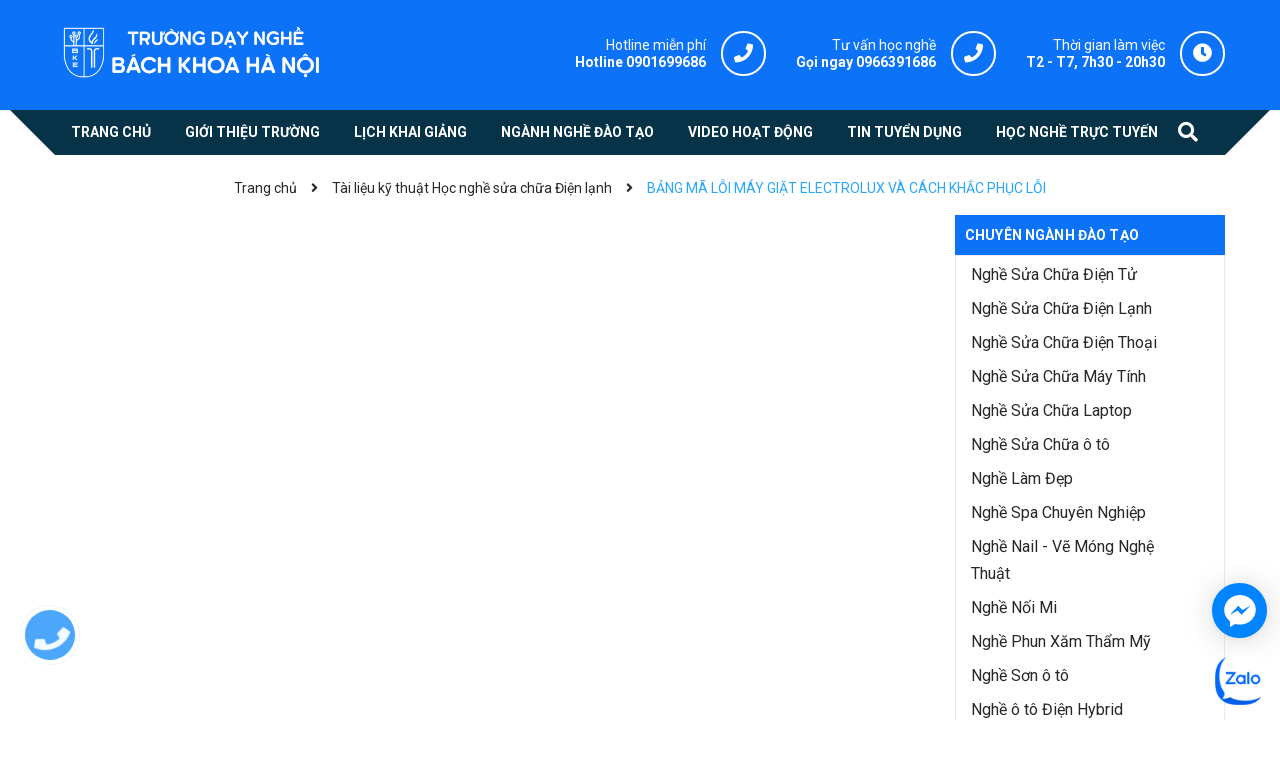

--- FILE ---
content_type: text/html; charset=utf-8
request_url: https://truongdaynghebachkhoa.edu.vn/bang-ma-loi-may-giat-electrolux-va-cach-khac-phuc-loi
body_size: 20859
content:
<!DOCTYPE html>
<html lang="vi">
	<head><meta name="google-site-verification" content="en55x-ROPtTyY9iUeStIxAzHKJ3KYhBO7q57GmNo60U" />

		<meta name="facebook-domain-verification" content="snn1r51b6gd2tjgjeikah9929znqny" />
		<!-- ================= Favicon ================== -->
		
		<link rel="icon" href="//bizweb.dktcdn.net/100/347/919/themes/708943/assets/favicon.png?1765875098015" type="image/x-icon" />
		
		<meta charset="UTF-8" />
		<meta name="viewport" content="width=device-width, initial-scale=1, maximum-scale=1">			
		<title>
			BẢNG MÃ LỖI MÁY GIẶT ELECTROLUX VÀ CÁCH KHẮC PHỤC LỖI		
		</title>

		<!-- Bizweb conter for header -->
		<script>
	var Bizweb = Bizweb || {};
	Bizweb.store = 'daynghetructuyen.mysapo.net';
	Bizweb.id = 347919;
	Bizweb.theme = {"id":708943,"name":"Delta Du Học","role":"main"};
	Bizweb.template = 'article';
	if(!Bizweb.fbEventId)  Bizweb.fbEventId = 'xxxxxxxx-xxxx-4xxx-yxxx-xxxxxxxxxxxx'.replace(/[xy]/g, function (c) {
	var r = Math.random() * 16 | 0, v = c == 'x' ? r : (r & 0x3 | 0x8);
				return v.toString(16);
			});		
</script>
<script>
	(function () {
		function asyncLoad() {
			var urls = ["//bwstatistics.sapoapps.vn/genscript/script.js?store=daynghetructuyen.mysapo.net","//static.zotabox.com/4/8/4882d5170e920fa21d54f42e4d7e423d/widgets.js?store=daynghetructuyen.mysapo.net","//static.zotabox.com/4/8/4882d5170e920fa21d54f42e4d7e423d/widgets.js?store=daynghetructuyen.mysapo.net","//static.zotabox.com/4/8/4882d5170e920fa21d54f42e4d7e423d/widgets.js?store=daynghetructuyen.mysapo.net","//static.zotabox.com/4/8/4882d5170e920fa21d54f42e4d7e423d/widgets.js?store=daynghetructuyen.mysapo.net","//static.zotabox.com/4/8/4882d5170e920fa21d54f42e4d7e423d/widgets.js?store=daynghetructuyen.mysapo.net","https://google-shopping.sapoapps.vn/conversion-tracker/global-tag/1163.js?store=daynghetructuyen.mysapo.net","https://google-shopping.sapoapps.vn/conversion-tracker/event-tag/1163.js?store=daynghetructuyen.mysapo.net","https://forms.sapoapps.vn/libs/js/surveyform.min.js?store=daynghetructuyen.mysapo.net","https://popup.sapoapps.vn/api/genscript/script?store=daynghetructuyen.mysapo.net"];
			for (var i = 0; i < urls.length; i++) {
				var s = document.createElement('script');
				s.type = 'text/javascript';
				s.async = true;
				s.src = urls[i];
				var x = document.getElementsByTagName('script')[0];
				x.parentNode.insertBefore(s, x);
			}
		};
		window.attachEvent ? window.attachEvent('onload', asyncLoad) : window.addEventListener('load', asyncLoad, false);
	})();
</script>


<script>
	window.BizwebAnalytics = window.BizwebAnalytics || {};
	window.BizwebAnalytics.meta = window.BizwebAnalytics.meta || {};
	window.BizwebAnalytics.meta.currency = 'VND';
	window.BizwebAnalytics.tracking_url = '/s';

	var meta = {};
	
	meta.article = {"id": 1428752};
	
	
	for (var attr in meta) {
	window.BizwebAnalytics.meta[attr] = meta[attr];
	}
</script>

	
		<script src="/dist/js/stats.min.js?v=96f2ff2"></script>
	



<!-- Google Tag Manager -->
<script>(function(w,d,s,l,i){w[l]=w[l]||[];w[l].push({'gtm.start':
new Date().getTime(),event:'gtm.js'});var f=d.getElementsByTagName(s)[0],
j=d.createElement(s),dl=l!='dataLayer'?'&l='+l:'';j.async=true;j.src=
'https://www.googletagmanager.com/gtm.js?id='+i+dl;f.parentNode.insertBefore(j,f);
})(window,document,'script','dataLayer','GTM-NG9Z4XH');</script>
<!-- End Google Tag Manager -->
<!-- Global site tag (gtag.js) - Google Ads: 970136633 -->
<script async src="https://www.googletagmanager.com/gtag/js?id=AW-970136633"></script>
<script>
  window.dataLayer = window.dataLayer || [];
  function gtag(){dataLayer.push(arguments);}
  gtag('js', new Date());

  gtag('config', 'AW-970136633');
gtag('config', 'UA-53687384-1');
</script>
<script>
document.addEventListener("DOMContentLoaded", function(event) {
   jQuery('#suntory-alo-phoneIcon').on('click', function() {
       gtag('event', 'conversion', {'send_to': 'AW-970136633/iK57CLLf8Z0BELm4zM4D'});
gtag('event', 'click', {'event_category' : 'hotline'});
   });
});
</script>
<!-- Global site tag (gtag.js) - Google Analytics -->
<script async src="https://www.googletagmanager.com/gtag/js?id=G-HS5G616P9G"></script>
<script>
  window.dataLayer = window.dataLayer || [];
  function gtag(){dataLayer.push(arguments);}
  gtag('js', new Date());

  gtag('config', 'G-HS5G616P9G');
</script>
<script>

	window.enabled_enhanced_ecommerce = false;

</script>




<!--Facebook Pixel Code-->
<script>
	!function(f, b, e, v, n, t, s){
	if (f.fbq) return; n = f.fbq = function(){
	n.callMethod?
	n.callMethod.apply(n, arguments):n.queue.push(arguments)}; if (!f._fbq) f._fbq = n;
	n.push = n; n.loaded = !0; n.version = '2.0'; n.queue =[]; t = b.createElement(e); t.async = !0;
	t.src = v; s = b.getElementsByTagName(e)[0]; s.parentNode.insertBefore(t, s)}
	(window,
	document,'script','https://connect.facebook.net/en_US/fbevents.js');
	fbq('init', '1769583653828663', {} , {'agent': 'plsapo'}); // Insert your pixel ID here.
	fbq('track', 'PageView',{},{ eventID: Bizweb.fbEventId });
	
</script>
<noscript>
	<img height='1' width='1' style='display:none' src='https://www.facebook.com/tr?id=1769583653828663&ev=PageView&noscript=1' />
</noscript>
<!--DO NOT MODIFY-->
<!--End Facebook Pixel Code-->



<script>
	var eventsListenerScript = document.createElement('script');
	eventsListenerScript.async = true;
	
	eventsListenerScript.src = "/dist/js/store_events_listener.min.js?v=1b795e9";
	
	document.getElementsByTagName('head')[0].appendChild(eventsListenerScript);
</script>






		<!-- ================= Page description ================== -->
		
		<meta name="description" content="Tình trạng báo động được hiển thị trên màn hình hiển thị, hoặc nhấp nháy nhị phân tương ứng với mã trên các đèn LED giai đoạn rửa. => Bốn đèn LED đầu tiên cho thấy các chữ số đầu tiên của mã báo động => 4 đèn LED thứ hai cho thấy các chữ số thứ hai của mã báo động Ví dụ, nếu một điều kiện E41 báo động (mở cửa) được tạo">
		
		<!-- ================= Meta ================== -->
		<meta name="keywords" content="BẢNG MÃ LỖI MÁY GIẶT ELECTROLUX VÀ CÁCH KHẮC PHỤC LỖI, Tài liệu kỹ thuật Học nghề sửa chữa Điện lạnh,  Daynghebachkhoa, truongdaynghebachkhoa.edu.vn"/>		
		<link rel="canonical" href="https://truongdaynghebachkhoa.edu.vn/bang-ma-loi-may-giat-electrolux-va-cach-khac-phuc-loi"/>
		<meta name='revisit-after' content='1 days' />

		
		<meta name="robots" content="noodp,index,follow" />
		

		<!-- Facebook Open Graph meta tags -->
		

	<meta property="og:type" content="article">
	<meta property="og:title" content="BẢNG M&#195; LỖI M&#193;Y GIẶT ELECTROLUX V&#192; C&#193;CH KHẮC PHỤC LỖI">
  	
	
		<meta property="og:image" content="https://bizweb.dktcdn.net/thumb/grande/100/347/919/articles/20153290113636.jpg?v=1551069621680">
		<meta property="og:image:secure_url" content="https://bizweb.dktcdn.net/thumb/grande/100/347/919/articles/20153290113636.jpg?v=1551069621680">
	

<meta property="og:description" content="Tình trạng báo động được hiển thị trên màn hình hiển thị, hoặc nhấp nháy nhị phân tương ứng với mã trên các đèn LED giai đoạn rửa. => Bốn đèn LED đầu tiên cho thấy các chữ số đầu tiên của mã báo động => 4 đèn LED thứ hai cho thấy các chữ số thứ hai của mã báo động Ví dụ, nếu một điều kiện E41 báo động (mở cửa) được tạo">
<meta property="og:url" content="https://truongdaynghebachkhoa.edu.vn/bang-ma-loi-may-giat-electrolux-va-cach-khac-phuc-loi">
<meta property="og:site_name" content="Daynghebachkhoa">		
		<!-- Plugin CSS -->	
		<link href="//bizweb.dktcdn.net/100/347/919/themes/708943/assets/plugin.scss.css?1765875098015" rel="stylesheet" type="text/css" media="all" />	
		<!-- Build Main CSS -->								
		<link href="//bizweb.dktcdn.net/100/347/919/themes/708943/assets/base.scss.css?1765875098015" rel="stylesheet" type="text/css" media="all" />		
		<link href="//bizweb.dktcdn.net/100/347/919/themes/708943/assets/style.scss.css?1765875098015" rel="stylesheet" type="text/css" media="all" />		
		<link href="//bizweb.dktcdn.net/100/347/919/themes/708943/assets/module.scss.css?1765875098015" rel="stylesheet" type="text/css" media="all" />
		<link href="//bizweb.dktcdn.net/100/347/919/themes/708943/assets/responsive.scss.css?1765875098015" rel="stylesheet" type="text/css" media="all" />
		<link href="https://fonts.cdnfonts.com/css/myriad-pro" rel="stylesheet">

		<!-- Bizweb javascript customer -->
		

		<script>var ProductReviewsAppUtil=ProductReviewsAppUtil || {};</script>
	</head>
	<body class="wrap_background">
		<div class="hidden-md hidden-lg opacity_menu"></div>
		<div class="op_login"></div>
		<!-- Main content -->
		<header class="header none_index">
  <div class="mid-header wid_100">
    <div class="container">
      <div class="row">
        <div class="content_header">
          <div class="header-main">
            <div class="menu-bar-h nav-mobile-button hidden-md hidden-lg">
              <a href="#nav-mobile">
                <img src="//bizweb.dktcdn.net/100/347/919/themes/708943/assets/rolling.svg?1765875098015" data-lazyload="//bizweb.dktcdn.net/100/347/919/themes/708943/assets/i_menubar.png?1765875098015" alt="icon menu">
              </a>
            </div>
            <div class="col-lg-3 col-md-3">
              <div class="logo">
                
                <a href="/" class="logo-wrapper ">					
                  <img src="//bizweb.dktcdn.net/100/347/919/themes/708943/assets/logo.png?1765875098015" alt="logo Daynghebachkhoa">					
                </a>
                
              </div>
            </div>
            <div class="col-lg-9 col-md-9 colsm_custome">
              <div class="support hidden-sm hidden-xs work"> 
                <p>Thời gian làm việc</p>
                <span class="not">T2 - T7, 7h30 - 20h30</span>
              </div>
              <div class="support hidden-sm hidden-xs" onclick="location.href='tel:0966391686';"> 
                <p>Tư vấn học nghề</p>
                <span>Gọi ngay 0966391686</span>
              </div>
              <div class="support hidden-sm hidden-xs" onclick="location.href='tel:0901699686';"> 
                <p>Hotline miễn phí</p>
                <span>Hotline 0901699686</span>
              </div>


            </div>
            <div class="col-search-engine mobile_search hidden-lg hidden-md">
              <div class="iconsearch"><i class="fa fa-search"></i></div>
              <div class="header_search">
	<form class="input-group search-bar" action="/search" method="get" role="search">
      <input type="hidden" name="type" value="article">
		<input type="search" name="query" value="" placeholder="Tìm kiếm... " class="input-group-field st-default-search-input search-text" autocomplete="off" required>
		<span class="input-group-btn">
			<button class="btn icon-fallback-text">
				<i class="fa fa-arrow-right"></i>
			</button>
		</span>
	</form>
</div>
            </div>
          </div>
        </div>
      </div>
    </div>
  </div>

  <div class="wrap_main hidden-xs hidden-sm">
	<div class="container">
		<div class="row">
			<div class="col-lg-12 col-md-12 col-sm-12 col-xs-12 relative">
				<div class="bg-header-nav hidden-xs hidden-sm">
					<div class= "row row-noGutter-2">
						<nav class="header-nav">
							<ul class="item_big">
								
								<li class="nav-item ">
									<a class="a-img" href="/"><span>Trang chủ</span></a>
									<ul class="item_small hidden-sm hidden-xs">
										
									</ul>
								</li>
								
								<li class="nav-item ">
									<a class="a-img" href="/gioi-thieu-1"><span>Giới thiệu trường</span></a>
									<ul class="item_small hidden-sm hidden-xs">
										
									</ul>
								</li>
								
								<li class="nav-item ">
									<a class="a-img" href="/lich-khai-giang"><span>Lịch khai giảng</span></a>
									<ul class="item_small hidden-sm hidden-xs">
										
									</ul>
								</li>
								
								<li class="nav-item ">
									<a class="a-img" href="/chuyen-nganh-dao-tao"><span>Ngành nghề đào tạo</span></a>
									<ul class="item_small hidden-sm hidden-xs">
										
									</ul>
								</li>
								
								<li class="nav-item ">
									<a class="a-img" href="/video"><span>Video hoạt động</span></a>
									<ul class="item_small hidden-sm hidden-xs">
										
									</ul>
								</li>
								
								<li class="nav-item ">
									<a class="a-img" href="/tuyen-dung"><span>Tin tuyển dụng</span></a>
									<ul class="item_small hidden-sm hidden-xs">
										
									</ul>
								</li>
								
								<li class="nav-item ">
									<a class="a-img" href="/hoc-nghe-truc-tuyen"><span>Học nghề Trực Tuyến</span></a>
									<ul class="item_small hidden-sm hidden-xs">
										
									</ul>
								</li>
								
							</ul>
						</nav>
					</div>
					<div class="col-search-engine">
						<div class="iconsearch"><i class="fa fa-search"></i></div>
						<div class="header_search">
	<form class="input-group search-bar" action="/search" method="get" role="search">
      <input type="hidden" name="type" value="article">
		<input type="search" name="query" value="" placeholder="Tìm kiếm... " class="input-group-field st-default-search-input search-text" autocomplete="off" required>
		<span class="input-group-btn">
			<button class="btn icon-fallback-text">
				<i class="fa fa-arrow-right"></i>
			</button>
		</span>
	</form>
</div>
					</div>
				</div>

			</div>
		</div>
	</div>
</div>
</header>

<!-- Menu mobile -->
<div class="menu_mobile sidenav max_991 hidden-md hidden-lg" id="mySidenav">
  
  <a href="/" class="logo-wrapper-mobile">					
    <img src="//bizweb.dktcdn.net/100/347/919/themes/708943/assets/logo.png?1765875098015" alt="logo Daynghebachkhoa">					
  </a>
  
  <ul class="ul_collections">
    
    <li class="level0 level-top parent">
      <a href="/">Trang chủ</a>
      
    </li>
    
    <li class="level0 level-top parent">
      <a href="/gioi-thieu-1">Giới thiệu trường</a>
      
    </li>
    
    <li class="level0 level-top parent">
      <a href="/lich-khai-giang">Lịch khai giảng</a>
      
    </li>
    
    <li class="level0 level-top parent">
      <a href="/chuyen-nganh-dao-tao">Ngành nghề đào tạo</a>
      
    </li>
    
    <li class="level0 level-top parent">
      <a href="/video">Video hoạt động</a>
      
    </li>
    
    <li class="level0 level-top parent">
      <a href="/tuyen-dung">Tin tuyển dụng</a>
      
    </li>
    
    <li class="level0 level-top parent">
      <a href="/hoc-nghe-truc-tuyen">Học nghề Trực Tuyến</a>
      
    </li>
    
  </ul>



</div>
<!-- End -->

<div id="menu-overlay" class=""></div>
		<!-- Header JS -->	
		<script src="//bizweb.dktcdn.net/100/347/919/themes/708943/assets/jquery-2.2.3.min.js?1765875098015" type="text/javascript"></script>
		<div class="breadcrumb_background">
  <section class="bread-crumb">
	<span class="crumb-border"></span>
	<div class="container">
		<div class="row">
			<div class="col-xs-12 a-center">
				<ul class="breadcrumb" itemscope itemtype="https://data-vocabulary.org/Breadcrumb">					
					<li class="home">
						<a itemprop="url" href="/" ><span itemprop="title">Trang chủ</span></a>						
						<span class="mr_lr">&nbsp;<i class="fa fa-angle-right"></i>&nbsp;</span>
					</li>
					
					<li >
						<a itemprop="url" href="/tai-lieu-ky-thuat-hoc-nghe-sua-chua-dien-lanh"><span itemprop="title">Tài liệu kỹ thuật Học nghề sửa chữa Điện lạnh</span></a>	
						<span class="mr_lr">&nbsp;<i class="fa fa-angle-right"></i>&nbsp;</span>
					</li>
					<li><strong><span itemprop="title">BẢNG MÃ LỖI MÁY GIẶT ELECTROLUX VÀ CÁCH KHẮC PHỤC LỖI</span></strong></li>
					
				</ul>
			</div>
		</div>
	</div>
</section>   

</div>
<div class="container article-wraper" itemscope itemtype="https://schema.org/Article">
  <meta itemprop="mainEntityOfPage" content="/bang-ma-loi-may-giat-electrolux-va-cach-khac-phuc-loi">
  <meta itemprop="description" content="Tình trạng báo động được hiển thị trên màn hình hiển thị, hoặc nhấp nháy nhị phân tương ứng với mã trên các đèn LED giai đoạn rửa. => Bốn đèn LED đầu tiên cho thấy các chữ số đầu tiên của mã báo động => 4 đèn LED thứ hai cho thấy các chữ số thứ hai của mã báo động Ví dụ, nếu một điều kiện E41 ...">
  <meta itemprop="author" content="Nguyễn Minh Giáp">
  <meta itemprop="headline" content="BẢNG MÃ LỖI MÁY GIẶT ELECTROLUX VÀ CÁCH KHẮC PHỤC LỖI">
  <meta itemprop="image" content="https:https://bizweb.dktcdn.net/100/347/919/articles/20153290113636.jpg?v=1551069621680">
  <meta itemprop="datePublished" content="25-02-2019">
  <meta itemprop="dateModified" content="25-02-2019">
  <div itemprop="publisher" itemscope itemtype="https://schema.org/Organization">
    <div itemprop="logo" itemscope itemtype="https://schema.org/ImageObject">
      <img class="hidden" src="//bizweb.dktcdn.net/100/347/919/themes/708943/assets/logo.png?1765875098015" alt="Daynghebachkhoa"/>
      <meta itemprop="url" content="https://bizweb.dktcdn.net/100/347/919/themes/708943/assets/logo.png?1765875098015">
      <meta itemprop="width" content="400">
      <meta itemprop="height" content="60">
    </div>
    <meta itemprop="name" content="Daynghebachkhoa">
  </div>
  <div class="wrap_background_aside">
    <div class="row">		
      <section class="right-content col-lg-9 col-md-9 col-sm-12 col-xs-12">
        <div class="box-heading relative">
        </div>
        <article class="article-main">
          <div class="row">
            <div class="col-lg-12">

              <div class="article-details">

                


                <div class="article-content">
                  <div class="rte">
                    <h2 class="fon33 mt1" style="margin: 5px 0px 0px; padding: 0px; font-size: 16px; line-height: 18px; font-family: 'Times New Roman'; color: rgb(95, 95, 95); background-color: rgb(255, 255, 255);"><iframe frameborder="0" height="20" scrolling="no" src="http://www.facebook.com/plugins/like.php?href=https%3A%2F%2Fwww.facebook.com%2Fdaotaonghebachkhoa&amp;width&amp;layout=standard&amp;action=like&amp;show_faces=false&amp;share=true&amp;height=35" width="1000"></iframe></h2>
<p style="font-family: Arial, Helvetica, sans-serif; margin-top: 0px; font-size: 12px; line-height: 20.3999996185303px; max-width: 819px !important; width: auto !important; background-color: rgb(255, 255, 255);"><span style="font-family:verdana,geneva,sans-serif;"><span style="font-size:14px;">Tình trạng báo động được hiển thị trên màn hình hiển thị, hoặc nhấp nháy nhị phân tương ứng với mã trên các đèn LED giai đoạn rửa.&nbsp;=&gt; Bốn đèn LED đầu tiên cho thấy các chữ số đầu tiên của mã báo động =&gt; 4 đèn LED thứ hai cho thấy các chữ số thứ hai của mã báo động Ví dụ, nếu một điều kiện E41 báo động (mở cửa) được tạo ra, màn hình hiển thị sẽ hiển thị E41 ( nếu thiết bị không có tính năng cửa sổ hiển thị) thứ hai đèn LED trong nhóm đầu tiên (tương đương với 4 trong mã nhị phân) và thứ tư LED trong nhóm thứ hai (tương đương to1 trong mã nhị phân) sẽ nhấp nháy.&nbsp;Nếu không có điều kiện báo động đã xảy ra, E00 được hiển thị.&nbsp;7.6.1 Chẩn đoán báo động chu kỳ Nếu một sự cố xảy ra trong quá trình của chu kỳ chẩn đoán, các mã báo động tương đối được hiển thị.&nbsp;Trong trường hợp này, quá, giai đoạn rửa đèn LED (hoặc màn hình hiển thị) cho thấy lỗi cá tuyết (nhấp nháy).&nbsp;Mã số nhị phân bảng dưới đây cho thấy làm thế nào để chuyển đổi các mã nhị phân được hiển thị bằng đèn LED vào các số thập phân tương ứng.</span></span></p>
<p style="font-family: Arial, Helvetica, sans-serif; margin-top: 0px; font-size: 12px; line-height: 20.3999996185303px; max-width: 819px !important; width: auto !important; background-color: rgb(255, 255, 255);">&nbsp;</p>
<p style="font-family: Arial, Helvetica, sans-serif; margin-top: 0px; font-size: 12px; line-height: 20.3999996185303px; text-align: center; max-width: 819px !important; width: auto !important; background-color: rgb(255, 255, 255);"><span style="font-family:verdana,geneva,sans-serif;"><span style="font-size:14px;"><img alt="" src="http://dienlanhthanglong.com.vn/image/cache/data/quangcao/eda_t1331900018_zpzk.jpg" style="width: 600px; margin: auto; display: block; height: 575px; max-width: 819px !important; background-color: transparent !important;" /></span></span></p>
<p style="font-family: Arial, Helvetica, sans-serif; margin-top: 0px; font-size: 12px; line-height: 20.3999996185303px; max-width: 819px !important; width: auto !important; text-align: center; background-color: rgb(255, 255, 255);"><a href="http://Tham khảo học nghề tại http://daotaonghebachkhoa.edu.vn/" style="font-family: Arial, Helvetica, sans-serif; font-size: 12px; line-height: 20.3999996185303px; text-align: center;"><span style="color: rgb(0, 0, 255);"><span style="font-family: verdana, geneva, sans-serif;"><span style="font-size: 14px;">Tham khảo học nghề tại&nbsp;</span></span></span><span style="line-height: 20.3999996185303px; font-family: verdana, geneva, sans-serif;"><span style="font-size: 14px;"><span style="color: rgb(0, 0, 255);">http://daotaonghebachkhoa.edu.vn/</span></span></span></a></p>
<p style="font-family: Arial, Helvetica, sans-serif; margin-top: 0px; font-size: 12px; line-height: 20.3999996185303px; max-width: 819px !important; width: auto !important; background-color: rgb(255, 255, 255);"><span style="font-family:verdana,geneva,sans-serif;"><span style="font-size:14px;">Dưới đây là 1 số mã lỗi và cách khắc phục cho máy giặt Electrolux khi bị lỗi:</span></span></p>
<p style="font-family: Arial, Helvetica, sans-serif; margin-top: 0px; font-size: 12px; line-height: 20.3999996185303px; max-width: 819px !important; width: auto !important; background-color: rgb(255, 255, 255);"><span style="font-family:verdana,geneva,sans-serif;"><span style="font-size:14px;">&nbsp;-&nbsp;Báo mã số 0 = LED off 1 = đèn LED nhấp nháy</span></span></p>
<p style="font-family: Arial, Helvetica, sans-serif; margin-top: 0px; font-size: 12px; line-height: 20.3999996185303px; max-width: 819px !important; width: auto !important; background-color: rgb(255, 255, 255);"><span style="font-family:verdana,geneva,sans-serif;"><span style="font-size:14px;"><strong style="max-width: 819px !important; width: auto !important; background-color: transparent !important;">-Mã = E11</strong>&nbsp;LED L26 - 29 = 0 0 0 1 LED L30 - 33 = 0 0 0 1 Mô tả lỗi = Vấn đề với nước điền vào giai đoạn rửa (tối đa 10 phút cho mỗi giai đoạn điền) đang tài = E10 Effect = Chu kỳ dừng lại Nguyên nhân có thể = Tap đóng cửa hoặc không đủ áp lực đường ống, van solenoid, mạch thủy lực của thiết bị chuyển mạch áp lực, thiết bị chuyển mạch áp lực, hệ thống dây điện chính PCB</span></span></p>
<p style="font-family: Arial, Helvetica, sans-serif; margin-top: 0px; font-size: 12px; line-height: 20.3999996185303px; max-width: 819px !important; width: auto !important; background-color: rgb(255, 255, 255);"><span style="font-family:verdana,geneva,sans-serif;"><span style="font-size:14px;"><strong style="max-width: 819px !important; width: auto !important; background-color: transparent !important;">-&nbsp;</strong><strong style="max-width: 819px !important; width: auto !important; background-color: transparent !important;">Mã</strong><strong style="max-width: 819px !important; width: auto !important; background-color: transparent !important;">&nbsp;= E12</strong>&nbsp;LED L26 - 29 = 0 0 0 1 LED L30 - 33 = 0 0 1 0 Mô tả lỗi vấn đề với nước vào trong giai đoạn làm khô (tối đa 10 phút cho mỗi giai đoạn điền vào trong quá trình trong giai đoạn untangling tải rửa) code = E10 Effect = Chu kỳ dừng lại có thể nguyên nhân = Tap đóng cửa hoặc đường ống áp lực không đủ, van điện từ, mạch thủy lực của thiết bị chuyển mạch áp lực, thiết bị chuyển mạch áp lực, hệ thống dây điện chính PCB</span></span></p>
<p style="font-family: Arial, Helvetica, sans-serif; margin-top: 0px; font-size: 12px; line-height: 20.3999996185303px; max-width: 819px !important; width: auto !important; background-color: rgb(255, 255, 255);"><span style="font-family:verdana,geneva,sans-serif;"><span style="font-size:14px;"><strong style="max-width: 819px !important; width: auto !important; background-color: transparent !important;">&nbsp;-&nbsp;</strong><strong style="max-width: 819px !important; width: auto !important; background-color: transparent !important;">Mã E21</strong>&nbsp;LED L26 - 29 = 0 0 1 0 LED L30 - 33 = 0 0 0 1 Mô tả lỗi = vấn đề với cống nước trong giai đoạn rửa (tối đa 10 phút cho mỗi giai đoạn cống) đang = E20 Effect = Chu kỳ dừng lại Nguyên nhân có thể xả ống bị che khuất; bộ lọc ngăn chặn; bơm cống, công tắc áp lực, hệ thống dây điện, chính PCB</span></span></p>
<p style="font-family: Arial, Helvetica, sans-serif; margin-top: 0px; font-size: 12px; line-height: 20.3999996185303px; max-width: 819px !important; width: auto !important; background-color: rgb(255, 255, 255);"><span style="font-family:verdana,geneva,sans-serif;"><span style="font-size:14px;"><strong style="max-width: 819px !important; width: auto !important; background-color: transparent !important;">-&nbsp;</strong><strong style="max-width: 819px !important; width: auto !important; background-color: transparent !important;">M</strong><strong style="max-width: 819px !important; width: auto !important; background-color: transparent !important;">ã = ​​E22</strong>&nbsp;LED L26 - 29 = 0 0 1 0 LED L30 - 33 = 0 0 1 0 Mô tả lỗi vấn đề với cống nước trong quá trình sấy khô hoặc sấy ngưng tụ bị chặn (chống sôi áp lực chuyển đổi đóng cửa vào "đầy đủ") đang tài = E20 Effect = Sưởi giai đoạn Nguyên nhân có thể bỏ qua = xả vòi bị tắc nghẽn, bộ lọc ngăn chặn, sấy ngưng chặn, bơm thoát nước, thiết bị chuyển mạch áp lực, hệ thống dây điện, chính PCB</span></span></p>
<p style="font-family: Arial, Helvetica, sans-serif; margin-top: 0px; font-size: 12px; line-height: 20.3999996185303px; max-width: 819px !important; width: auto !important; background-color: rgb(255, 255, 255);"><span style="font-family:verdana,geneva,sans-serif;"><span style="font-size:14px;"><strong style="max-width: 819px !important; width: auto !important; background-color: transparent !important;">- Mã</strong><strong style="max-width: 819px !important; width: auto !important; background-color: transparent !important;">&nbsp;= E31</strong>&nbsp;LED L26 - 29 = 0 0 1 1 LED L30 - 33 = 0 0 0 1 Mô tả lỗi công tắc áp suất điện tử mạch bị lỗi (tần số của tín hiệu chuyển đổi áp lực của giới hạn) đang = Effect = Chu kỳ bị chặn với cửa đóng cửa có thể nguyên nhân = chuyển đổi áp điện tử, hệ thống dây điện, chính PCB</span></span></p>
<p style="font-family: Arial, Helvetica, sans-serif; margin-top: 0px; font-size: 12px; line-height: 20.3999996185303px; max-width: 819px !important; width: auto !important; background-color: rgb(255, 255, 255);"><span style="font-family:verdana,geneva,sans-serif;"><span style="font-size:14px;"><strong style="max-width: 819px !important; width: auto !important; background-color: transparent !important;">- Mã</strong><strong style="max-width: 819px !important; width: auto !important; background-color: transparent !important;">&nbsp;= E32</strong>&nbsp;LED L26 - 29 = 0 0 1 1 LED L30 - 33 = 0 0 1 0 Mô tả lỗi = không chính xác hiệu chuẩn của chuyển đổi áp suất điện tử (điện tử áp lực chuyển đổi cấp độ khác nhau 0-66 mm sau khi cống hiệu chuẩn ban đầu và chống sôi áp lực chuyển đổi trên mã tài "trống rỗng") = Effect = Chu kỳ dừng lại Nguyên nhân có thể = Tap đóng cửa hoặc nguồn điện không đủ áp lực, van solenoid, mạch thủy lực của thiết bị chuyển mạch áp lực, thiết bị chuyển mạch áp lực, hệ thống dây điện chính PCB</span></span></p>
<p style="font-family: Arial, Helvetica, sans-serif; margin-top: 0px; font-size: 12px; line-height: 20.3999996185303px; max-width: 819px !important; width: auto !important; background-color: rgb(255, 255, 255);"><span style="font-family:verdana,geneva,sans-serif;"><span style="font-size:14px;">&nbsp;<strong style="max-width: 819px !important; width: auto !important; background-color: transparent !important;">- Mã</strong><strong style="max-width: 819px !important; width: auto !important; background-color: transparent !important;">&nbsp;= ​​E33</strong>&nbsp;LED L26 - 29 = 0 0 1 1 LED L30 - 33 = 0 0 1 1 Mô tả lỗi = Incongruence giữa mức độ chuyển đổi áp suất điện tử và mức độ chuyển đổi áp lực chống sôi 1 (thời gian lỗi ít nhất 60 giây Thành viên) mã = ​​Effect = Chu kỳ bị chặn với cánh cửa đóng cửa nguyên nhân có thể = thủy lực mạch của thiết bị chuyển mạch áp lực, công tắc áp suất điện tử, công tắc áp suất, hệ thống dây điện chính PCB</span></span></p>
<p style="font-family: Arial, Helvetica, sans-serif; margin-top: 0px; font-size: 12px; line-height: 20.3999996185303px; max-width: 819px !important; width: auto !important; background-color: rgb(255, 255, 255);"><span style="font-family:verdana,geneva,sans-serif;"><span style="font-size:14px;">&nbsp;<strong style="max-width: 819px !important; width: auto !important; background-color: transparent !important;">-&nbsp;</strong><strong style="max-width: 819px !important; width: auto !important; background-color: transparent !important;">M</strong><strong style="max-width: 819px !important; width: auto !important; background-color: transparent !important;">ã = ​​E34</strong>&nbsp;LED L26 - 29 = 0 0 1 1 LED L30 - 33 = 0 1 0 0 Mô tả lỗi = Incongruence giữa mức độ chuyển đổi áp suất điện tử và mức độ chuyển đổi áp lực chống sôi 2 (thời gian lỗi ít nhất 60 giây Thành viên) mã = ​​Effect = Chu kỳ bị chặn với cánh cửa đóng cửa nguyên nhân có thể = thủy lực mạch của thiết bị chuyển mạch áp lực, công tắc áp suất điện tử, công tắc áp suất, hệ thống dây điện chính PCB</span></span></p>
<p style="font-family: Arial, Helvetica, sans-serif; margin-top: 0px; font-size: 12px; line-height: 20.3999996185303px; max-width: 819px !important; width: auto !important; background-color: rgb(255, 255, 255);"><span style="font-family:verdana,geneva,sans-serif;"><span style="font-size:14px;"><strong style="max-width: 819px !important; width: auto !important; background-color: transparent !important;">- Mã</strong><strong style="max-width: 819px !important; width: auto !important; background-color: transparent !important;">&nbsp;= ​​E35</strong>&nbsp;LED L26 - 29 = 0 0 1 1 LED L30 - 33 = 0 1 0 1 Mô tả lỗi = mực nước quá cao (mức độ chuyển đổi áp điện tử cao hơn 300mm trong hơn 15 giây) đang có hiệu lực Chu kỳ bị chặn với cánh cửa đóng kín và nước cống để các nguyên nhân có thể 120mm = van Solenoid, mạch thủy lực của thiết bị chuyển mạch áp lực, thiết bị chuyển mạch áp lực, hệ thống dây điện chính PCB</span></span></p>
<p style="font-family: Arial, Helvetica, sans-serif; margin-top: 0px; font-size: 12px; line-height: 20.3999996185303px; max-width: 819px !important; width: auto !important; background-color: rgb(255, 255, 255);"><span style="font-family:verdana,geneva,sans-serif;"><span style="font-size:14px;"><strong style="max-width: 819px !important; width: auto !important; background-color: transparent !important;">- Mã</strong><strong style="max-width: 819px !important; width: auto !important; background-color: transparent !important;">&nbsp;= E36</strong>&nbsp;LED L26 - 29 = 0 0 1 1 LED L30 - 33 = 0 1 1 0 Mô tả lỗi Sensing "mạch chuyển đổi áp lực chống sôi 1 bị lỗi (đầu vào tín hiệu đến bộ vi xử lý luôn luôn 0V hoặc 5V), mã = Effect = Chu kỳ bị chặn với cửa đóng Nguyên nhân có thể = chính PCB</span></span></p>
<p style="font-family: Arial, Helvetica, sans-serif; margin-top: 0px; font-size: 12px; line-height: 20.3999996185303px; max-width: 819px !important; width: auto !important; background-color: rgb(255, 255, 255);"><span style="font-family:verdana,geneva,sans-serif;"><span style="font-size:14px;"><strong style="max-width: 819px !important; width: auto !important; background-color: transparent !important;">- Mã = E37</strong>&nbsp;LED L26 - 29 = 0 0 1 1 LED L30 - 33 = 0 1 1 1 Mô tả lỗi Sensing "mạch chuyển đổi áp lực chống sôi 1 bị lỗi (đầu vào tín hiệu đến bộ vi xử lý luôn luôn 0V hoặc 5V) người sử dụng mã = Effect = Chu kỳ bị chặn với cửa đóng Nguyên nhân có thể = chính PCB</span></span></p>
<p style="font-family: Arial, Helvetica, sans-serif; margin-top: 0px; font-size: 12px; line-height: 20.3999996185303px; max-width: 819px !important; width: auto !important; background-color: rgb(255, 255, 255);"><span style="font-family:verdana,geneva,sans-serif;"><span style="font-size:14px;"><strong style="max-width: 819px !important; width: auto !important; background-color: transparent !important;">- Mã</strong><strong style="max-width: 819px !important; width: auto !important; background-color: transparent !important;">&nbsp;= E38</strong>&nbsp;LED L26 - 29 = 0 0 1 1 LED L30 - 33 = 1 0 0 0 Mô tả lỗi = áp suất buồng bị chặn (mực nước không thay đổi cho ít nhất 30 giây trong khi quay trống.) Mã = Effect = sưởi ấm pha bỏ qua Nguyên nhân có thể chuyển mạch áp suất thủy lực, thiết bị chuyển mạch áp lực, động cơ truyền động đai bị phá vỡ</span></span></p>
<p style="font-family: Arial, Helvetica, sans-serif; margin-top: 0px; font-size: 12px; line-height: 20.3999996185303px; max-width: 819px !important; width: auto !important; background-color: rgb(255, 255, 255);"><span style="font-family:verdana,geneva,sans-serif;"><span style="font-size:14px;"><strong style="max-width: 819px !important; width: auto !important; background-color: transparent !important;">&nbsp;- Mã</strong><strong style="max-width: 819px !important; width: auto !important; background-color: transparent !important;">&nbsp;= E41</strong>&nbsp;LED L26 - 29 = 0 1 0 0 LED L30 - 33 = 0 0 0 1 Mô tả lỗi = cửa đang mở (cửa chậm trễ khóa liên động không đóng sau 15 giây)&nbsp;<strong style="max-width: 819px !important; width: auto !important; background-color: transparent !important;">= E40</strong>&nbsp;Effect = Chu kỳ dừng lại Nguyên nhân có thể = cánh cửa mở, cửa chậm trễ khóa liên động, hệ thống dây điện, chính PCB</span></span></p>
<p style="font-family: Arial, Helvetica, sans-serif; margin-top: 0px; font-size: 12px; line-height: 20.3999996185303px; max-width: 819px !important; width: auto !important; background-color: rgb(255, 255, 255);"><span style="font-family:verdana,geneva,sans-serif;"><span style="font-size:14px;"><strong style="max-width: 819px !important; width: auto !important; background-color: transparent !important;">- Mã</strong><strong style="max-width: 819px !important; width: auto !important; background-color: transparent !important;">&nbsp;= E42</strong>&nbsp;LED L26 - 29 = 0 1 0 0 LED L30 - 33 = 0 0 1 0 Mô tả lỗi vấn đề với đóng cửa (mở cửa trong chu kỳ cho hơn 15 giây hoặc cánh cửa đóng lại sau khi chu kỳ cho hơn 3. min) User code = E40 Effect = Chu kỳ dừng lại có thể nguyên nhân chính PCB = chậm trễ cửa khóa liên động, hệ thống dây điện;</span></span></p>
<p style="font-family: Arial, Helvetica, sans-serif; margin-top: 0px; font-size: 12px; line-height: 20.3999996185303px; max-width: 819px !important; width: auto !important; background-color: rgb(255, 255, 255);"><span style="font-family:verdana,geneva,sans-serif;"><span style="font-size:14px;"><strong style="max-width: 819px !important; width: auto !important; background-color: transparent !important;">- Mã</strong><strong style="max-width: 819px !important; width: auto !important; background-color: transparent !important;">&nbsp;= E43&nbsp;</strong>LED L26 - 29 = 0 1 0 0 LED L30 - 33 = 0 0 1 1 Mô tả lỗi = TRIAC, quyền hạn cửa khóa liên động bị lỗi (incongruency giữa tình trạng của cửa khóa liên động mạch "cảm ứng" và tình trạng của TRIAC) code = E40 Effect = Chu kỳ dừng lại có thể nguyên nhân = Dây, chính PCB</span></span></p>
<p style="font-family: Arial, Helvetica, sans-serif; margin-top: 0px; font-size: 12px; line-height: 20.3999996185303px; max-width: 819px !important; width: auto !important; background-color: rgb(255, 255, 255);"><span style="font-family:verdana,geneva,sans-serif;"><span style="font-size:14px;"><strong style="max-width: 819px !important; width: auto !important; background-color: transparent !important;">- Mã = E44</strong>&nbsp;LED L26 - 29 = 0 1 0 0 LED L30 - 33 = 0 1 0 0 Mô tả lỗi = "Sensing" mạch của sự chậm trễ cửa khoá liên động (tín hiệu đầu vào bộ vi xử lý luôn luôn 0V hoặc 5V) bị lỗi người sử dụng đang có hiệu lực = chu kỳ chặn Nguyên nhân có thể = chính PCB</span></span></p>
<p style="font-family: Arial, Helvetica, sans-serif; margin-top: 0px; font-size: 12px; line-height: 20.3999996185303px; max-width: 819px !important; width: auto !important; background-color: rgb(255, 255, 255);"><span style="font-family:verdana,geneva,sans-serif;"><span style="font-size:14px;">- Mã&nbsp;= E45&nbsp;LED L26 - 29 = 0 1 0 0 LED L30 - 33 = 0 1 0 1 Mô tả lỗi = "Sensing" mạch của sự chậm trễ cửa khoá liên động (tín hiệu đầu vào bộ vi xử lý luôn luôn 0V hoặc 5V) bị lỗi người sử dụng đang có hiệu lực = chu kỳ chặn với cánh cửa đóng lại Nguyên nhân có thể = chính PCB</span></span></p>
<p style="font-family: Arial, Helvetica, sans-serif; margin-top: 0px; font-size: 12px; line-height: 20.3999996185303px; max-width: 819px !important; width: auto !important; background-color: rgb(255, 255, 255);"><span style="font-family:verdana,geneva,sans-serif;"><span style="font-size:14px;"><strong style="max-width: 819px !important; width: auto !important; background-color: transparent !important;">- Mã</strong><strong style="max-width: 819px !important; width: auto !important; background-color: transparent !important;">&nbsp;= ​​E51</strong>&nbsp;LED L26 - 29 = 0 1 0 1 LED L30 - 33 = 0 0 0 1 Mô tả lỗi = TRIAC quyền hạn động cơ ngắn mạch (TRIAC ngắn mạch cắt ra kích hoạt hoặc tốc độ động cơ hơn so với tốc độ tối đa ) mã = ​​Effect = Chu kỳ bị chặn với cánh cửa đóng lại (sau 5 lần) có thể nguyên nhân = Mất cách điện cuộn dây động cơ / dây; chính PCB</span></span></p>
<p style="font-family: Arial, Helvetica, sans-serif; margin-top: 0px; font-size: 12px; line-height: 20.3999996185303px; max-width: 819px !important; width: auto !important; background-color: rgb(255, 255, 255);"><span style="font-family:verdana,geneva,sans-serif;"><span style="font-size:14px;"><strong style="max-width: 819px !important; width: auto !important; background-color: transparent !important;">-Mã = ​​E52</strong>&nbsp;LED L26 - 29 = 0 1 0 1 LED L30 - 33 = 0 0 1 0 Mô tả lỗi = Không có tín hiệu từ máy phát điện tachometric trên động cơ (không có tín hiệu sau thời gian tối đa) đang = Effect = Chu kỳ bị chặn với cánh cửa đóng cửa (sau 5 lần thử, cuối cùng sau 20 giây) Nguyên nhân có thể = động cơ, máy phát điện tachometric; hệ thống dây điện, chính PCB</span></span></p>
<p style="font-family: Arial, Helvetica, sans-serif; margin-top: 0px; font-size: 12px; line-height: 20.3999996185303px; max-width: 819px !important; width: auto !important; background-color: rgb(255, 255, 255);"><span style="font-family:verdana,geneva,sans-serif;"><span style="font-size:14px;"><strong style="max-width: 819px !important; width: auto !important; background-color: transparent !important;">- Mã</strong><strong style="max-width: 819px !important; width: auto !important; background-color: transparent !important;">&nbsp;= ​​E53</strong>&nbsp;LED L26 - 29 = 0 1 0 1 LED L30 - 33 = 0 0 1 1 Mô tả lỗi Sensing "mạch của động cơ TRIAC bị lỗi (đầu vào tín hiệu đến bộ vi xử lý người sử dụng đang luôn luôn 0V hoặc 5V) = Effect = Chu kỳ bị chặn với cánh cửa đóng lại Nguyên nhân có thể = chính PCB</span></span></p>
<p style="font-family: Arial, Helvetica, sans-serif; margin-top: 0px; font-size: 12px; line-height: 20.3999996185303px; max-width: 819px !important; width: auto !important; background-color: rgb(255, 255, 255);"><span style="font-family:verdana,geneva,sans-serif;"><span style="font-size:14px;">Báo động mã = ​​E54 LED L26 - 29 = 0 1 0 1 LED L30 - 33 = 0 1 0 0 Mô tả lỗi = Relays dán địa chỉ liên lạc (điện áp trên mạch "cảm nhận" khi chuyển tiếp sẽ được mở) đang = Effect = Chu kỳ bị chặn với cánh cửa đóng lại (sau 5 lần) có thể nguyên nhân = Mất cách điện cuộn dây động cơ / dây; chính PCB</span></span></p>
<p style="font-family: Arial, Helvetica, sans-serif; margin-top: 0px; font-size: 12px; line-height: 20.3999996185303px; max-width: 819px !important; width: auto !important; background-color: rgb(255, 255, 255);"><span style="font-family:verdana,geneva,sans-serif;"><span style="font-size:14px;"><strong style="max-width: 819px !important; width: auto !important; background-color: transparent !important;">- Mã</strong><strong style="max-width: 819px !important; width: auto !important; background-color: transparent !important;">&nbsp;= ​​E55</strong>&nbsp;LED L26 - 29 = 0 1 0 1 LED L30 - 33 = 0 1 0 1 Mô tả lỗi = động cơ mạch mã mở = Effect = Chu kỳ bị chặn với cánh cửa đóng lại (sau 5 lần) nguyên nhân có thể = động cơ, hệ thống dây điện ; chính PCB</span></span></p>
<p style="font-family: Arial, Helvetica, sans-serif; margin-top: 0px; font-size: 12px; line-height: 20.3999996185303px; max-width: 819px !important; width: auto !important; background-color: rgb(255, 255, 255);"><span style="font-family:verdana,geneva,sans-serif;"><span style="font-size:14px;"><strong style="max-width: 819px !important; width: auto !important; background-color: transparent !important;">- Mã</strong><strong style="max-width: 819px !important; width: auto !important; background-color: transparent !important;">&nbsp;= E56</strong>&nbsp;LED L26 - 29 = 0 1 0 1 LED L30 - 33 = 0 1 1 0 Mô tả lỗi = Vấn đề với động cơ tachimetric mã máy phát điện = Effect = Chu kỳ bị chặn với cánh cửa đóng lại (sau 5 lần, cuối cùng sau 20 ' ) Nguyên nhân có thể = Motor (tachimetric máy phát điện); hệ thống dây điện, chính PCB</span></span></p>
<p style="font-family: Arial, Helvetica, sans-serif; margin-top: 0px; font-size: 12px; line-height: 20.3999996185303px; max-width: 819px !important; width: auto !important; background-color: rgb(255, 255, 255);"><span style="font-family:verdana,geneva,sans-serif;"><span style="font-size:14px;"><strong style="max-width: 819px !important; width: auto !important; background-color: transparent !important;">- Mã</strong><strong style="max-width: 819px !important; width: auto !important; background-color: transparent !important;">&nbsp;= E61</strong>&nbsp;LED L26 - 29 = 0 1 1 0 LED L30 - 33 = 0 0 0 1 Mô tả lỗi = Không đủ sưởi ấm trong thời gian rửa (vượt quá thời gian tối đa sưởi ấm) mã = ​​Effect = Sưởi giai đoạn bỏ qua nguyên nhân có thể = NTC cảm biến không chính xác hiệu chuẩn; sưởi ấm yếu tố, hệ thống dây điện; chính PCB</span></span></p>
<p style="font-family: Arial, Helvetica, sans-serif; margin-top: 0px; font-size: 12px; line-height: 20.3999996185303px; max-width: 819px !important; width: auto !important; background-color: rgb(255, 255, 255);"><span style="font-family:verdana,geneva,sans-serif;"><span style="font-size:14px;"><strong style="max-width: 819px !important; width: auto !important; background-color: transparent !important;">- Mã = E62</strong>&nbsp;LED L26 - 29 = 0 1 1 0 LED L30 - 33 = 0 0 1 0 Mô tả lỗi = quá nóng trong quá trình giặt (nhiệt độ&gt; 88 ° C trong hơn 5 phút) đang có hiệu lực = chu kỳ Drain, bị chặn nguyên nhân có thể = sưởi ấm phần tử (trái đất); NTC cảm biến bị lỗi, hệ thống dây điện, chính PCB</span></span></p>
<p style="font-family: Arial, Helvetica, sans-serif; margin-top: 0px; font-size: 12px; line-height: 20.3999996185303px; max-width: 819px !important; width: auto !important; background-color: rgb(255, 255, 255);"><span style="font-family:verdana,geneva,sans-serif;"><span style="font-size:14px;"><strong style="max-width: 819px !important; width: auto !important; background-color: transparent !important;">- Mã = E64</strong>&nbsp;LED L26 - 29 = 0 1 1 0 LED L30 - 33 = 0 1 0 0 Mô tả lỗi = quá nóng trong quá trình sấy (nhiệt độ sấy&gt; 180 ° C được phát hiện bởi bộ cảm biến nhiệt độ NTC trên ống) mã = ​​Effect = hệ thống sưởi ấm giai đoạn để sấy khô bỏ qua Nguyên nhân có thể sấy khô NTC cảm biến (ống), sấy nóng, hệ thống dây điện; chính PCB</span></span></p>
<p style="font-family: Arial, Helvetica, sans-serif; margin-top: 0px; font-size: 12px; line-height: 20.3999996185303px; max-width: 819px !important; width: auto !important; background-color: rgb(255, 255, 255);"><span style="font-family:verdana,geneva,sans-serif;"><span style="font-size:14px;"><strong style="max-width: 819px !important; width: auto !important; background-color: transparent !important;">- Mã</strong><strong style="max-width: 819px !important; width: auto !important; background-color: transparent !important;">&nbsp;= E66</strong>&nbsp;LED L26 - 29 = 0 1 1 0 LED L30 - 33 = 0 1 1 0 Mô tả lỗi = điện tiếp sức để sưởi ấm phần tử bị lỗi (incongruency giữa đóng cửa chuyển đổi áp lực chống sôi 2 và tình trạng chuyển tiếp K3) code = Effect = chu kỳ Drain, ngăn chặn nguyên nhân có thể Anti-sôi áp lực chuyển đổi 2, hệ thống dây điện chính PCB</span></span></p>
<p style="font-family: Arial, Helvetica, sans-serif; margin-top: 0px; font-size: 12px; line-height: 20.3999996185303px; max-width: 819px !important; width: auto !important; background-color: rgb(255, 255, 255);"><span style="font-family:verdana,geneva,sans-serif;"><span style="font-size:14px;"><strong style="max-width: 819px !important; width: auto !important; background-color: transparent !important;">- Mã</strong><strong style="max-width: 819px !important; width: auto !important; background-color: transparent !important;">&nbsp;= E71</strong>&nbsp;LED L26 - 29 = 0 1 1 1 LED L30 - 33 = 0 0 0 1 Mô tả lỗi = NTC rửa cảm biến bị lỗi (điện áp trong giới hạn ngắn mạch hoặc mở =) mã = ​​Effect = Sưởi giai đoạn bỏ qua nguyên nhân có thể = Rửa NTC cảm biến, hệ thống dây điện, chính PCB</span></span></p>
<p style="font-family: Arial, Helvetica, sans-serif; margin-top: 0px; font-size: 12px; line-height: 20.3999996185303px; max-width: 819px !important; width: auto !important; background-color: rgb(255, 255, 255);"><span style="font-family:verdana,geneva,sans-serif;"><span style="font-size:14px;"><strong style="max-width: 819px !important; width: auto !important; background-color: transparent !important;">- Mã</strong><strong style="max-width: 819px !important; width: auto !important; background-color: transparent !important;">&nbsp;= ​​E72</strong>&nbsp;LED L26 - 29 = 0 1 1 1 LED L30 - 33 = 0 0 1 0 Mô tả lỗi = NTC cảm biến sấy ngưng bị lỗi (điện áp ra khỏi giới hạn ngắn mạch hoặc mở) đang tài = Effect = hệ thống sưởi ấm giai đoạn để sấy khô bỏ qua Nguyên nhân có thể sấy khô NTC cảm biến (ngưng tụ), hệ thống dây điện; chính PCB</span></span></p>
<p style="font-family: Arial, Helvetica, sans-serif; margin-top: 0px; font-size: 12px; line-height: 20.3999996185303px; max-width: 819px !important; width: auto !important; background-color: rgb(255, 255, 255);"><span style="font-family:verdana,geneva,sans-serif;"><span style="font-size:14px;"><strong style="max-width: 819px !important; width: auto !important; background-color: transparent !important;">- Mã</strong><strong style="max-width: 819px !important; width: auto !important; background-color: transparent !important;">&nbsp;= ​​E73</strong>&nbsp;LED L26 - 29 = 0 1 1 1 LED L30 - 33 = 0 0 1 1 Mô tả lỗi = NTC cảm biến sấy ống dẫn bị lỗi (điện áp ra khỏi giới hạn ngắn mạch hoặc mở) đang tài = Effect = Sưởi giai đoạn để sấy khô bỏ qua nguyên nhân có thể = sấy NTC cảm biến (ống); hệ thống dây điện, chính PCB</span></span></p>
<p style="font-family: Arial, Helvetica, sans-serif; margin-top: 0px; font-size: 12px; line-height: 20.3999996185303px; max-width: 819px !important; width: auto !important; background-color: rgb(255, 255, 255);"><span style="font-family:verdana,geneva,sans-serif;"><span style="font-size:14px;"><strong style="max-width: 819px !important; width: auto !important; background-color: transparent !important;">- Mã</strong><strong style="max-width: 819px !important; width: auto !important; background-color: transparent !important;">&nbsp;= E84</strong>&nbsp;LED L26 - 29 = 1 0 0 0 LED L30 - 33 = 0 1 0 0 Mô tả lỗi Sensing "mạch trên triac bơm lưu thông bị lỗi (tín hiệu đầu vào mã người sử dụng bộ vi xử lý luôn luôn 0V hoặc 5V) = Effect = chu kỳ cống, chặn (cửa mở) có thể nguyên nhân chính PCB</span></span></p>
<p style="font-family: Arial, Helvetica, sans-serif; margin-top: 0px; font-size: 12px; line-height: 20.3999996185303px; max-width: 819px !important; width: auto !important; background-color: rgb(255, 255, 255);"><span style="font-family:verdana,geneva,sans-serif;"><span style="font-size:14px;"><strong style="max-width: 819px !important; width: auto !important; background-color: transparent !important;">- Mã</strong><strong style="max-width: 819px !important; width: auto !important; background-color: transparent !important;">&nbsp;= E85</strong>&nbsp;LED L26 - 29 = 1 0 0 0 LED L30 - 33 = 0 1 0 1 Mô tả lỗi = bơm lưu hành bị lỗi (incongruency giữa tình trạng của các mạch "cảm nhận" bơm lưu thông và tình trạng của TRIAC) mã = ​​Effect = Drain, chu kỳ bị chặn (cửa mở) có thể nguyên nhân = lưu hành máy bơm, hệ thống dây điện; chính PCB</span></span></p>
<p style="font-family: Arial, Helvetica, sans-serif; margin-top: 0px; font-size: 12px; line-height: 20.3999996185303px; max-width: 819px !important; width: auto !important; background-color: rgb(255, 255, 255);"><span style="font-family:verdana,geneva,sans-serif;"><span style="font-size:14px;"><strong style="max-width: 819px !important; width: auto !important; background-color: transparent !important;">- Mã</strong><strong style="max-width: 819px !important; width: auto !important; background-color: transparent !important;">&nbsp;= E91</strong>&nbsp;LED L26 - 29 = 1 0 0 1 LED L30 - 33 = 0 0 0 1 Mô tả lỗi = Truyền thông lỗi giữa chính PCB và mã hiển thị bảng = E90 Effect = có thể nguyên nhân = Dây; chính PCB; hiển thị hội đồng quản trị</span></span></p>
<p style="font-family: Arial, Helvetica, sans-serif; margin-top: 0px; font-size: 12px; line-height: 20.3999996185303px; max-width: 819px !important; width: auto !important; background-color: rgb(255, 255, 255);"><span style="font-family:verdana,geneva,sans-serif;"><span style="font-size:14px;"><strong style="max-width: 819px !important; width: auto !important; background-color: transparent !important;">- Mã = E92</strong>&nbsp;LED L26 - 29 = 1 0 0 1 LED L30 - 33 = 0 0 1 0 Mô tả lỗi incongruency = Truyền thông giữa chính PCB và hiển thị mã hội đồng quản trị (phiên bản không tương thích) = E90 Effect = có thể nguyên nhân chính PCB ; màn hình hiển thị hội đồng quản trị</span></span></p>
<p style="font-family: Arial, Helvetica, sans-serif; margin-top: 0px; font-size: 12px; line-height: 20.3999996185303px; max-width: 819px !important; width: auto !important; background-color: rgb(255, 255, 255);"><span style="font-family:verdana,geneva,sans-serif;"><span style="font-size:14px;"><strong style="max-width: 819px !important; width: auto !important; background-color: transparent !important;">- Mã = E93</strong>&nbsp;LED L26 - 29 = 1 0 0 1 LED L30 - 33 = 0 0 1 1 Mô tả lỗi = Cấu hình lỗi (incongruency các giá trị cấu hình khi máy được bật lên) mã = ​​E90 Effect = Chu kỳ bị chặn Nguyên nhân có thể = cấu hình lỗi, chính PCB</span></span></p>
<p style="font-family: Arial, Helvetica, sans-serif; margin-top: 0px; font-size: 12px; line-height: 20.3999996185303px; max-width: 819px !important; width: auto !important; background-color: rgb(255, 255, 255);"><span style="font-family:verdana,geneva,sans-serif;"><span style="font-size:14px;"><strong style="max-width: 819px !important; width: auto !important; background-color: transparent !important;">-Mã = E94</strong>&nbsp;LED L26 - 29 = 1 0 0 1 LED L30 - 33 = 0 1 0 0 Mô tả lỗi = không đúng cấu hình của mã giặt tài chu kỳ = E90 Effect = Chu kỳ bị chặn Nguyên nhân có thể = Chu kỳ phần mềm lỗi chính PCB</span></span></p>
<p style="font-family: Arial, Helvetica, sans-serif; margin-top: 0px; font-size: 12px; line-height: 20.3999996185303px; max-width: 819px !important; width: auto !important; background-color: rgb(255, 255, 255);"><span style="font-family:verdana,geneva,sans-serif;"><span style="font-size:14px;"><strong style="max-width: 819px !important; width: auto !important; background-color: transparent !important;">- Mã</strong><strong style="max-width: 819px !important; width: auto !important; background-color: transparent !important;">&nbsp;= EF1</strong>&nbsp;LED L26 - 29 = 1 1 1 1 LED L30 - 33 = 0 0 0 1 Mô tả lỗi = Thoát lọc chặn (thoát nước giai đoạn quá dài) User mã cụ thể LED (EF0) Effect = có thể nguyên nhân = xả ống cản trở / kinked, tiêu hao bộ lọc bẩn / bị chặn</span></span></p>
<p style="font-family: Arial, Helvetica, sans-serif; margin-top: 0px; font-size: 12px; line-height: 20.3999996185303px; max-width: 819px !important; width: auto !important; background-color: rgb(255, 255, 255);"><span style="font-family:verdana,geneva,sans-serif;"><span style="font-size:14px;"><strong style="max-width: 819px !important; width: auto !important; background-color: transparent !important;">- Mã</strong><strong style="max-width: 819px !important; width: auto !important; background-color: transparent !important;">&nbsp;= EF2</strong>&nbsp;LED L26 - 29 = 1 1 1 1 LED L30 - 33 = 0 0 1 0 Mô tả lỗi = quá nhiều chất tẩy rửa (quá nhiều bọt trong cống) đang = cụ thể LED (EF0) Ảnh hưởng có thể có nguyên nhân = quá nhiều chất tẩy rửa giới thiệu, ống cống bị tắc nghẽn / kinked, tiêu hao bộ lọc bẩn</span></span></p>
<p style="font-family: Arial, Helvetica, sans-serif; margin-top: 0px; font-size: 12px; line-height: 20.3999996185303px; max-width: 819px !important; width: auto !important; background-color: rgb(255, 255, 255);"><span style="font-family:verdana,geneva,sans-serif;"><span style="font-size:14px;"><strong style="max-width: 819px !important; width: auto !important; background-color: transparent !important;">- Mã</strong><strong style="max-width: 819px !important; width: auto !important; background-color: transparent !important;">&nbsp;= EF3</strong>&nbsp;LED L26 - 29 = 1 1 1 1 LED L30 - 33 = 0 0 1 1 Mô tả lỗi rò rỉ nước: can thiệp của hệ thống kiểm soát mã Aqua = Effect = nước cống 120mm, chu kỳ chặn Nguyên nhân có thể rò rỉ từ cơ sở; cống bơm, hệ thống dây điện; chính PCB.</span></span></p>
<p style="font-family: Arial, Helvetica, sans-serif; margin-top: 0px; font-size: 12px; line-height: 20.3999996185303px; max-width: 819px !important; width: auto !important; background-color: rgb(255, 255, 255);"><span style="font-family:verdana,geneva,sans-serif;"><span style="font-size:14px;">Chú ý : mã lỗi trên áp dụng với sản phẩm máy giặt có màn hình hiển thị.</span></span></p>
<p style="font-family: Arial, Helvetica, sans-serif; margin-top: 0px; font-size: 12px; line-height: 20.3999996185303px; max-width: 819px !important; width: auto !important; text-align: center; background-color: rgb(255, 255, 255);"><a href="http://Tham khảo học nghề tại http://daotaonghebachkhoa.edu.vn/" style="font-family: Arial, Helvetica, sans-serif; font-size: 12px; line-height: 20.3999996185303px; text-align: center;"><span style="color: rgb(0, 0, 255);"><span style="font-family: verdana, geneva, sans-serif;"><span style="font-size: 14px;">Tham khảo học nghề tại&nbsp;</span></span></span><span style="line-height: 20.3999996185303px; font-family: verdana, geneva, sans-serif;"><span style="font-size: 14px;"><span style="color: rgb(0, 0, 255);">http://daotaonghebachkhoa.edu.vn/</span></span></span></a></p>
<p style="font-family: Arial, Helvetica, sans-serif; margin-top: 0px; font-size: 12px; line-height: 20.3999996185303px; max-width: 819px !important; width: auto !important; text-align: center; background-color: rgb(255, 255, 255);"><iframe frameborder="0" height="20" scrolling="no" src="http://www.facebook.com/plugins/like.php?href=https%3A%2F%2Fwww.facebook.com%2Fdaotaonghebachkhoa&amp;width&amp;layout=standard&amp;action=like&amp;show_faces=false&amp;share=true&amp;height=35" width="1000"></iframe></p>
                  </div>
                </div>
              </div>
            </div>
            <div class="col-xs-12 col-lg-12 col-md-12 col-sm-12">
              <div class="row row-noGutter tag-share">
                
                
                <div class="social-sharing ">
                  <div class="addthis_inline_share_toolbox share_add">
                    <script type="text/javascript" src="//s7.addthis.com/js/300/addthis_widget.js#pubid=ra-58589c2252fc2da4"></script>
                  </div>
                </div>
                
              </div>
            </div>
            <div class=" col-lg-12 col-md-12 col-sm-12 col-xs-12">
              <div class="article_lq section">
                <div class="aside-title"><h2 class="title-head"><span>Bài viết cùng chủ đề</span></h2></div>
                <ul class="list_article">

                  
                  
                  

                  

                  
                  
                  <li><a href="/huong-dan-sua-loi-u4-dieu-hoa-daikin-nhanh-nhat" title="Hướng dẫn sửa lỗi U4 điều hòa Daikin nhanh nhất">Hướng dẫn sửa lỗi U4 điều hòa Daikin nhanh nhất</a></li>
                  
                  
                  
                  <li><a href="/cach-don-gian-nhung-hieu-qua-de-khac-phuc-su-co-tu-lanh-hang-ngay" title="Cách đơn giản nhưng hiệu quả để khắc phục sự cố tủ lạnh hàng ngày">Cách đơn giản nhưng hiệu quả để khắc phục sự cố tủ lạnh hàng ngày</a></li>
                  
                  
                  
                  <li><a href="/tim-hieu-ve-su-dung-gas-lanh-trong-may-lanh" title="Tìm hiểu về sử dụng gas lạnh trong máy lạnh">Tìm hiểu về sử dụng gas lạnh trong máy lạnh</a></li>
                  
                  
                  
                  <li><a href="/cach-xay-dung-va-cai-thien-hieu-suat-nhiet-he-thong-dieu-hoa-khong-khi" title="Cách xây dựng và cải thiện hiệu suất nhiệt hệ thống điều hòa không khí">Cách xây dựng và cải thiện hiệu suất nhiệt hệ thống điều hòa không khí</a></li>
                  
                  
                  
                  <li><a href="/may-giat-khong-quay-sua-nhu-the-nao" title="Máy giặt không quay sửa như thế nào?">Máy giặt không quay sửa như thế nào?</a></li>
                  
                  


                  

                </ul>
              </div>
            </div>
            
          </div>				
        </article>
      </section>		

      <aside class="blog_hai left left-content col-lg-3 col-md-3 col-sm-12 col-xs-12">
        
<aside class="aside-item sidebar-category collection-category margin-bottom-0">
	<div class="aside-title">
		<h2 class="title-head margin-top-0"><span>Chuyên ngành đào tạo</span></h2>
	</div>
	<div class="aside-content">
		<nav class="nav-category navbar-toggleable-md">
			<ul class="nav navbar-pills">
				
				
				<li class="nav-item lv1">
					<a class="nav-link" href="/nghe-sua-chua-dien-tu">Nghề Sửa Chữa Điện Tử
					</a>
				</li>
				
				
				
				<li class="nav-item lv1">
					<a class="nav-link" href="/nghe-sua-chua-dien-lanh">Nghề Sửa Chữa Điện Lạnh
					</a>
				</li>
				
				
				
				<li class="nav-item lv1">
					<a class="nav-link" href="/nghe-sua-chua-dien-thoai">Nghề Sửa Chữa Điện Thoại
					</a>
				</li>
				
				
				
				<li class="nav-item lv1">
					<a class="nav-link" href="/nghe-sua-chua-may-tinh">Nghề Sửa Chữa Máy Tính
					</a>
				</li>
				
				
				
				<li class="nav-item lv1">
					<a class="nav-link" href="/nghe-sua-chua-laptop">Nghề Sửa Chữa Laptop
					</a>
				</li>
				
				
				
				<li class="nav-item lv1">
					<a class="nav-link" href="/nghe-sua-chua-o-to">Nghề Sửa Chữa ô tô
					</a>
				</li>
				
				
				
				<li class="nav-item lv1">
					<a class="nav-link" href="/nghe-lam-dep">Nghề Làm Đẹp
					</a>
				</li>
				
				
				
				<li class="nav-item lv1">
					<a class="nav-link" href="/hoc-spa-chuyen-nghiep">Nghề Spa Chuyên Nghiệp
					</a>
				</li>
				
				
				
				<li class="nav-item lv1">
					<a class="nav-link" href="/hoc-nghe-nail-ve-mong-nghe-thuat">Nghề Nail - Vẽ Móng Nghệ Thuật
					</a>
				</li>
				
				
				
				<li class="nav-item lv1">
					<a class="nav-link" href="/khoa-hoc-noi-mi">Nghề Nối Mi
					</a>
				</li>
				
				
				
				<li class="nav-item lv1">
					<a class="nav-link" href="/nghe-phun-xam-tham-my">Nghề Phun Xăm Thẩm Mỹ
					</a>
				</li>
				
				
				
				<li class="nav-item lv1">
					<a class="nav-link" href="/nghe-son-o-to">Nghề Sơn ô tô
					</a>
				</li>
				
				
				
				<li class="nav-item lv1">
					<a class="nav-link" href="/nghe-o-to-dien-hybrid">Nghề ô tô Điện Hybrid
					</a>
				</li>
				
				
				
				<li class="nav-item lv1">
					<a class="nav-link" href="/dao-tao-lai-xe-o-to-hang-b1-b2-c">Đào Tạo Lái Xe ô tô
					</a>
				</li>
				
				
				
				<li class="nav-item lv1">
					<a class="nav-link" href="/nghe-sua-chua-xe-may">Nghề Sửa Chữa Xe Máy
					</a>
				</li>
				
				
				
				<li class="nav-item lv1">
					<a class="nav-link" href="/nghe-sua-chua-dien-nuoc">Nghề Sửa Chữa Điện Nước
					</a>
				</li>
				
				
				
				<li class="nav-item lv1">
					<a class="nav-link" href="/nghe-sua-chua-dien-dan-dung">Nghề Điện Dân Dụng
					</a>
				</li>
				
				
				
				<li class="nav-item lv1">
					<a class="nav-link" href="/nghe-han-hoi-va-inox">Nghề Hàn Hơi và inox
					</a>
				</li>
				
				
				
				<li class="nav-item lv1">
					<a class="nav-link" href="/nghe-han-ho-quang">Nghề Hàn Hồ Quang
					</a>
				</li>
				
				
				
				<li class="nav-item lv1">
					<a class="nav-link" href="/nghe-tien-van-nang">Nghề Tiện Vạn Năng
					</a>
				</li>
				
				
			</ul>
		</nav>
	</div>
</aside>



<div class="aside-item margin-bottom-20 margin-top-20">
	<div>
		<div class="aside-title main margin-bottom-15">
			<h2><a href="video" title="Video hoạt động">Video hoạt động</a></h2>
		</div>

		<div class="list-blogs-main">
			<div class="blog_list_item margin-bottom-0">
				
				<article class="blog-item blog-item-list ">
					<div class="blog-item-thumbnail img1" onclick="window.location.href='/le-ky-ket-hop-tac-phat-trien-nhan-luc-quoc-te';">
						<a href="/le-ky-ket-hop-tac-phat-trien-nhan-luc-quoc-te" title="Lễ ký kết hợp tác phát triển nguồn nhân lực quốc tế giữa Trường Dạy Nghề Bách Khoa Hà Nội và HR - VJC.">
							
							<picture>
								<source media="(max-width: 480px)" srcset="//bizweb.dktcdn.net/thumb/compact/100/347/919/articles/dat05104-result.jpg?v=1742542613223">
								<source media="(min-width: 481px) and (max-width: 767px)" srcset="//bizweb.dktcdn.net/thumb/compact/100/347/919/articles/dat05104-result.jpg?v=1742542613223">
								<source media="(min-width: 768px) and (max-width: 1023px)" srcset="//bizweb.dktcdn.net/thumb/compact/100/347/919/articles/dat05104-result.jpg?v=1742542613223">
								<source media="(min-width: 1024px) and (max-width: 1199px)" srcset="//bizweb.dktcdn.net/thumb/compact/100/347/919/articles/dat05104-result.jpg?v=1742542613223">
								<source media="(min-width: 1200px)" srcset="//bizweb.dktcdn.net/thumb/compact/100/347/919/articles/dat05104-result.jpg?v=1742542613223">
								<img src="https://bizweb.dktcdn.net/100/347/919/articles/dat05104-result.jpg?v=1742542613223" style="max-width:100%;" class="img-responsive" alt="Lễ ký kết hợp tác phát triển nguồn nhân lực quốc tế giữa Trường Dạy Nghề Bách Khoa Hà Nội và HR - VJC.">
							</picture>
							
						</a>
					</div>
					<div class="ct_list_item">
						<h3 class="blog-item-name"><a href="/le-ky-ket-hop-tac-phat-trien-nhan-luc-quoc-te" title="Lễ ký kết hợp tác phát triển nguồn nhân lực quốc tế giữa Trường Dạy Nghề Bách Khoa Hà Nội và HR - VJC.">Lễ ký kết hợp tác phát triển nguồn nhân lực quốc tế giữa Trường Dạy Nghề Bách Khoa Hà Nội và HR - VJC.</a></h3>
					</div>
				</article>
				
				<article class="blog-item blog-item-list ">
					<div class="blog-item-thumbnail img1" onclick="window.location.href='/cuu-tro-nguoi-dan-vung-lu-tai-xa-van-duc-huyen-gia-lam-tp-ha-noi';">
						<a href="/cuu-tro-nguoi-dan-vung-lu-tai-xa-van-duc-huyen-gia-lam-tp-ha-noi" title="Cứu trợ người dân vùng lũ tại xã Văn Đức huyện Gia Lâm TP. Hà Nội">
							
							<picture>
								<source media="(max-width: 480px)" srcset="//bizweb.dktcdn.net/thumb/compact/100/347/919/articles/truong-day-nghe-bach-khoa-ha-noi-1.jpeg?v=1727429091660">
								<source media="(min-width: 481px) and (max-width: 767px)" srcset="//bizweb.dktcdn.net/thumb/compact/100/347/919/articles/truong-day-nghe-bach-khoa-ha-noi-1.jpeg?v=1727429091660">
								<source media="(min-width: 768px) and (max-width: 1023px)" srcset="//bizweb.dktcdn.net/thumb/compact/100/347/919/articles/truong-day-nghe-bach-khoa-ha-noi-1.jpeg?v=1727429091660">
								<source media="(min-width: 1024px) and (max-width: 1199px)" srcset="//bizweb.dktcdn.net/thumb/compact/100/347/919/articles/truong-day-nghe-bach-khoa-ha-noi-1.jpeg?v=1727429091660">
								<source media="(min-width: 1200px)" srcset="//bizweb.dktcdn.net/thumb/compact/100/347/919/articles/truong-day-nghe-bach-khoa-ha-noi-1.jpeg?v=1727429091660">
								<img src="https://bizweb.dktcdn.net/100/347/919/articles/truong-day-nghe-bach-khoa-ha-noi-1.jpeg?v=1727429091660" style="max-width:100%;" class="img-responsive" alt="Cứu trợ người dân vùng lũ tại xã Văn Đức huyện Gia Lâm TP. Hà Nội">
							</picture>
							
						</a>
					</div>
					<div class="ct_list_item">
						<h3 class="blog-item-name"><a href="/cuu-tro-nguoi-dan-vung-lu-tai-xa-van-duc-huyen-gia-lam-tp-ha-noi" title="Cứu trợ người dân vùng lũ tại xã Văn Đức huyện Gia Lâm TP. Hà Nội">Cứu trợ người dân vùng lũ tại xã Văn Đức huyện Gia Lâm TP. Hà Nội</a></h3>
					</div>
				</article>
				
				<article class="blog-item blog-item-list ">
					<div class="blog-item-thumbnail img1" onclick="window.location.href='/mo-4-cua-hang-sua-chua-dien-thoai';">
						<a href="/mo-4-cua-hang-sua-chua-dien-thoai" title="Mở 4 cửa hàng sửa chữa điện thoại sau 1 năm ra trường">
							
							<picture>
								<source media="(max-width: 480px)" srcset="//bizweb.dktcdn.net/thumb/compact/100/347/919/articles/mo-cua-hang-sua-chua-dien-thoai.jpeg?v=1720583038490">
								<source media="(min-width: 481px) and (max-width: 767px)" srcset="//bizweb.dktcdn.net/thumb/compact/100/347/919/articles/mo-cua-hang-sua-chua-dien-thoai.jpeg?v=1720583038490">
								<source media="(min-width: 768px) and (max-width: 1023px)" srcset="//bizweb.dktcdn.net/thumb/compact/100/347/919/articles/mo-cua-hang-sua-chua-dien-thoai.jpeg?v=1720583038490">
								<source media="(min-width: 1024px) and (max-width: 1199px)" srcset="//bizweb.dktcdn.net/thumb/compact/100/347/919/articles/mo-cua-hang-sua-chua-dien-thoai.jpeg?v=1720583038490">
								<source media="(min-width: 1200px)" srcset="//bizweb.dktcdn.net/thumb/compact/100/347/919/articles/mo-cua-hang-sua-chua-dien-thoai.jpeg?v=1720583038490">
								<img src="https://bizweb.dktcdn.net/100/347/919/articles/mo-cua-hang-sua-chua-dien-thoai.jpeg?v=1720583038490" style="max-width:100%;" class="img-responsive" alt="Mở 4 cửa hàng sửa chữa điện thoại sau 1 năm ra trường">
							</picture>
							
						</a>
					</div>
					<div class="ct_list_item">
						<h3 class="blog-item-name"><a href="/mo-4-cua-hang-sua-chua-dien-thoai" title="Mở 4 cửa hàng sửa chữa điện thoại sau 1 năm ra trường">Mở 4 cửa hàng sửa chữa điện thoại sau 1 năm ra trường</a></h3>
					</div>
				</article>
				
				<article class="blog-item blog-item-list ">
					<div class="blog-item-thumbnail img1" onclick="window.location.href='/hanh-trinh-khoi-nghiep-cua-hoc-vien-dien-lanh-bach-khoa-ha-noi';">
						<a href="/hanh-trinh-khoi-nghiep-cua-hoc-vien-dien-lanh-bach-khoa-ha-noi" title="Hành trình khởi nghiệp của học viên Điện lạnh Trường Dạy Nghề Bách Khoa Hà Nội">
							
							<picture>
								<source media="(max-width: 480px)" srcset="//bizweb.dktcdn.net/thumb/compact/100/347/919/articles/z5489900437366-4d377cb27867d43a0a58de3e2132010e.jpg?v=1717036598603">
								<source media="(min-width: 481px) and (max-width: 767px)" srcset="//bizweb.dktcdn.net/thumb/compact/100/347/919/articles/z5489900437366-4d377cb27867d43a0a58de3e2132010e.jpg?v=1717036598603">
								<source media="(min-width: 768px) and (max-width: 1023px)" srcset="//bizweb.dktcdn.net/thumb/compact/100/347/919/articles/z5489900437366-4d377cb27867d43a0a58de3e2132010e.jpg?v=1717036598603">
								<source media="(min-width: 1024px) and (max-width: 1199px)" srcset="//bizweb.dktcdn.net/thumb/compact/100/347/919/articles/z5489900437366-4d377cb27867d43a0a58de3e2132010e.jpg?v=1717036598603">
								<source media="(min-width: 1200px)" srcset="//bizweb.dktcdn.net/thumb/compact/100/347/919/articles/z5489900437366-4d377cb27867d43a0a58de3e2132010e.jpg?v=1717036598603">
								<img src="https://bizweb.dktcdn.net/100/347/919/articles/z5489900437366-4d377cb27867d43a0a58de3e2132010e.jpg?v=1717036598603" style="max-width:100%;" class="img-responsive" alt="Hành trình khởi nghiệp của học viên Điện lạnh Trường Dạy Nghề Bách Khoa Hà Nội">
							</picture>
							
						</a>
					</div>
					<div class="ct_list_item">
						<h3 class="blog-item-name"><a href="/hanh-trinh-khoi-nghiep-cua-hoc-vien-dien-lanh-bach-khoa-ha-noi" title="Hành trình khởi nghiệp của học viên Điện lạnh Trường Dạy Nghề Bách Khoa Hà Nội">Hành trình khởi nghiệp của học viên Điện lạnh Trường Dạy Nghề Bách Khoa Hà Nội</a></h3>
					</div>
				</article>
				
				<article class="blog-item blog-item-list ">
					<div class="blog-item-thumbnail img1" onclick="window.location.href='/chon-nghe-dien-tu-dien-lanh-de-lam-giau';">
						<a href="/chon-nghe-dien-tu-dien-lanh-de-lam-giau" title="Chọn nghề điện tử điện lạnh để làm giàu">
							
							<picture>
								<source media="(max-width: 480px)" srcset="//bizweb.dktcdn.net/thumb/compact/100/347/919/articles/lam-giau-nghe-dien-lanh.jpg?v=1699342347973">
								<source media="(min-width: 481px) and (max-width: 767px)" srcset="//bizweb.dktcdn.net/thumb/compact/100/347/919/articles/lam-giau-nghe-dien-lanh.jpg?v=1699342347973">
								<source media="(min-width: 768px) and (max-width: 1023px)" srcset="//bizweb.dktcdn.net/thumb/compact/100/347/919/articles/lam-giau-nghe-dien-lanh.jpg?v=1699342347973">
								<source media="(min-width: 1024px) and (max-width: 1199px)" srcset="//bizweb.dktcdn.net/thumb/compact/100/347/919/articles/lam-giau-nghe-dien-lanh.jpg?v=1699342347973">
								<source media="(min-width: 1200px)" srcset="//bizweb.dktcdn.net/thumb/compact/100/347/919/articles/lam-giau-nghe-dien-lanh.jpg?v=1699342347973">
								<img src="https://bizweb.dktcdn.net/100/347/919/articles/lam-giau-nghe-dien-lanh.jpg?v=1699342347973" style="max-width:100%;" class="img-responsive" alt="Chọn nghề điện tử điện lạnh để làm giàu">
							</picture>
							
						</a>
					</div>
					<div class="ct_list_item">
						<h3 class="blog-item-name"><a href="/chon-nghe-dien-tu-dien-lanh-de-lam-giau" title="Chọn nghề điện tử điện lạnh để làm giàu">Chọn nghề điện tử điện lạnh để làm giàu</a></h3>
					</div>
				</article>
				
			</div>
		</div>
	</div>
</div>


<div class="aside-item margin-bottom-20 margin-top-20">
	<div>
		<div class="aside-title main margin-bottom-15">
			<h2><a>Các giải thưởng danh giá</a></h2>
		</div>

		<div class="list-blogs-main">
			<div class="blog_list_item margin-bottom-0">
				<p style="text-align: center;"><a href="http://daotaonghebachkhoa.edu.vn/gioi-thieu-p3.html" target="_blank"><img alt="trung-tam-day-nghe-bach-khoa-so-61-ngo-295-bach-mai-nhan-giai-thuong" src="http://media.bizwebmedia.net/Sites/61345/data/upload/2015/11/tt_day_nghe_bach_khoa_nhan_cup.jpg?0" style="width: 248px; height: 170px;" /></a></p>

				<p style="text-align: center;"><a href="http://daotaonghebachkhoa.edu.vn/gioi-thieu-p3.html" target="_blank"><img alt="" src="http://media.bizwebmedia.net/Sites/61345/data/upload/2016/8/trung_tam_day_nghe_bach_khoa_so_61_ngo_295_nhan_bang_khen_va_cup_2015.jpg?0" style="width: 250px; height: 207px;" /></a></p>

				<p style="text-align: center;"><a href="http://daotaonghebachkhoa.edu.vn/gioi-thieu-p3.html" target="_blank"><img alt="" src="http://media.bizwebmedia.net/Sites/61345/data/upload/2016/8/trung_tam_bach_khoa_nhan_cup.jpg?0" style="width: 248px; height: 179px;" /></a></p>

				<p style="text-align: center;"><a href="http://daotaonghebachkhoa.edu.vn/gioi-thieu-p3.html" target="_blank"><img alt="" src="http://media.bizwebmedia.net/Sites/61345/data/upload/2016/8/trung_tam_day_nghe_bach_khoa_so_61_ngo_295_pho_bach_mai_nhan_bang_khen_va_cup_2016.jpg?0" style="width: 250px; height: 200px;" /></a></p>

			</div>
		</div>
	</div>
</div>

<div class="aside-item margin-bottom-20 margin-top-20">
	<div>
		<div class="aside-title main margin-bottom-15">
			<h2><a href="https://edubai.vn">Học nghề trực tuyến</a></h2>
		</div>

		<div class="list-blogs-main">
			<a href="https://edubai.vn"><img src="//bizweb.dktcdn.net/100/347/919/themes/708943/assets/icon99.png?1765875098015"></a>
		</div>
	</div>
</div>

<div class="aside-item margin-bottom-20 margin-top-20">
	<div>
		<div class="aside-title main margin-bottom-15">
			<h2><a href="https://truongdaynghebachkhoa.edu.vn/tuyen-dung">Việc làm cho Học Viên</a></h2>
		</div>

		<div class="list-blogs-main">
			<a href="https://truongdaynghebachkhoa.edu.vn/tuyen-dung"><img src="//bizweb.dktcdn.net/100/347/919/themes/708943/assets/icon999.png?1765875098015"></a>
		</div>
	</div>
</div>
      </aside>

    </div>
  </div>
</div>

		











<footer class="footer">
	<div class="site-footer">
		<div class="mid-footer">
			<div class="container">
				<div class="row">

					<div class="col-xs-12 col-sm-6 col-md-4 col-lg-4">
						<div class="widget-ft first">
							<h4 class="title-menu">
								<span>
									Thông tin chung 
								</span>
							</h4>
							<b>Văn phòng tuyển sinh</b>
							<span>Số 20 ngõ 295 phố Bạch Mai, Quận Hai Bà Trưng (gần ngã tư Lê Thanh Nghị - Bạch Mai, gần CĐ nghề Bách Khoa, gần ĐH Bách Khoa Hà Nội), Hà Nội</span>
							<b>Địa chỉ đào tạo</b>
							<p class="lolp">Cơ sở 1 <i class="fas fa-map-pin"></i></p>
							<span>
								
								Trường Dạy Nghề Bách Khoa Hà Nội - Số 20 ngõ 295 Bạch Mai, Quận Hai Bà Trưng, Hà Nội
								
							</span>
							<p class="lolp">Cơ sở 2 <i class="fas fa-map-pin"></i></p>
							<span>
								
								Trường Đại Học Bách Khoa Hà Nội - Số 58 Lê Thanh Nghị, Quận Hai Bà Trưng, Hà Nội
								
							</span>
							<p class="lolp">Cơ sở 3 <i class="fas fa-map-pin"></i></p>
							<span>
								
								Trường Cao Đẳng Nghề Công Nghiệp Hà Nội - Số 131H Thái Thịnh, Quận Đống Đa, Hà Nội
								
							</span>

							<h4 class="title-menu" style="padding-top:0px">
								<a>KẾT NỐI VỚI CHÚNG TÔI</a>
							</h4>
							<div class="social">
								<a href="https://www.youtube.com/channel/UC11ubNVwsf3Ol3II7EYWQBg" target="_blank" class="youtube" title="Youtube">
									<svg xmlns="http://www.w3.org/2000/svg" x="0px" y="0px" width="48" height="48" viewBox="0 0 48 48">
										<path fill="#f44336" d="M42,37c0,2.762-2.238,5-5,5H11c-2.761,0-5-2.238-5-5V11c0-2.762,2.239-5,5-5h26c2.762,0,5,2.238,5,5 V37z"></path><path fill="#fff" d="M36.499,25.498c-0.276-0.983-1.089-1.758-2.122-2.021C32.506,23,24,23,24,23s-8.506,0-10.377,0.478 c-1.032,0.263-1.846,1.037-2.122,2.021C11,27.281,11,31,11,31s0,3.719,0.501,5.502c0.276,0.983,1.089,1.758,2.122,2.021 C15.494,39,24,39,24,39s8.505,0,10.377-0.478c1.032-0.263,1.846-1.037,2.122-2.021C37,34.719,37,31,37,31S37,27.281,36.499,25.498z"></path><path fill="#f44336" d="M16.333 37L14.667 37 14.667 26.655 13 26.655 13 25 18 25 18 26.655 16.333 26.655zM23 37h-1.5l-.167-1.132C20.675 36.579 19.892 37 19.283 37c-.533 0-.908-.231-1.092-.653C18.083 36.083 18 35.687 18 35.092V27.5h1.667v7.757c.042.24.217.33.433.33.333 0 .867-.363 1.233-.843V27.5H23V37zM35 32.663v-2.701c0-.777-.192-1.338-.533-1.702-.458-.496-1.117-.76-1.942-.76-.842 0-1.492.264-1.967.76C30.2 28.623 30 29.218 30 29.995v4.593c0 .768.225 1.313.575 1.669C31.05 36.752 31.7 37 32.567 37c.858 0 1.533-.256 1.983-.785.2-.231.333-.496.392-.785C34.95 35.298 35 34.943 35 34.522h-1.667v.661c0 .38-.375.694-.833.694s-.833-.314-.833-.694v-2.52H35zM31.667 29.392c0-.388.375-.694.833-.694s.833.306.833.694v2.123h-1.667V29.392zM28.783 28.492c-.208-.646-.717-1.001-1.35-1.01-.808-.008-1.142.414-1.767 1.142V25H24v12h1.5l.167-1.034C26.192 36.611 26.875 37 27.433 37c.633 0 1.175-.331 1.383-.977.1-.348.175-.67.183-1.399V30.28C29 29.461 28.892 28.84 28.783 28.492zM27.333 34.41c0 .869-.2 1.167-.65 1.167-.258 0-.75-.174-1.017-.439v-5.686c.267-.265.758-.521 1.017-.521.45 0 .65.273.65 1.142V34.41z"></path><path fill="#fff" d="M15 9l1.835.001 1.187 5.712.115 0 1.128-5.711 1.856-.001L19 16.893V21h-1.823l-.003-3.885L15 9zM21.139 14.082c0-.672.219-1.209.657-1.606.437-.399 1.024-.6 1.764-.601.675 0 1.225.209 1.655.63.429.418.645.96.645 1.622l.003 4.485c0 .742-.209 1.326-.63 1.752C24.812 20.788 24.234 21 23.493 21c-.714 0-1.281-.221-1.712-.656-.428-.435-.64-1.023-.641-1.76l-.003-4.503L21.139 14.082 21.139 14.082zM22.815 18.746c0 .236.057.423.178.553.115.128.279.193.495.193.221 0 .394-.066.524-.201.129-.129.196-.314.196-.547l-.003-4.731c0-.188-.069-.342-.201-.459-.131-.116-.305-.175-.519-.175-.199 0-.361.06-.486.176-.124.117-.186.271-.186.459L22.815 18.746zM32 12v9h-1.425l-.227-1.1c-.305.358-.622.63-.953.815C29.067 20.901 28.747 21 28.437 21c-.384 0-.671-.132-.866-.394-.195-.259-.291-.65-.291-1.174L27.276 12h1.653l.004 6.825c0 .204.036.355.106.449.066.09.183.14.335.14.124 0 .278-.062.46-.186.188-.122.358-.281.512-.471L30.344 12 32 12z"></path>
									</svg>
								</a>
								<a href="https://www.facebook.com/daotaonghebachkhoa/" class="facebook" target="_blank" title="Facebook">
									<svg xmlns="http://www.w3.org/2000/svg" x="0px" y="0px" width="48" height="48" viewBox="0 0 48 48">
										<path fill="#3F51B5" d="M42,37c0,2.762-2.238,5-5,5H11c-2.761,0-5-2.238-5-5V11c0-2.762,2.239-5,5-5h26c2.762,0,5,2.238,5,5V37z"></path><path fill="#FFF" d="M34.368,25H31v13h-5V25h-3v-4h3v-2.41c0.002-3.508,1.459-5.59,5.592-5.59H35v4h-2.287C31.104,17,31,17.6,31,18.723V21h4L34.368,25z"></path>
									</svg>
								</a>
								<a href="https://zalo.me/1382308524586720914" target="_blank" class="twitter" title="Twitter">
									<svg xmlns="http://www.w3.org/2000/svg" x="0px" y="0px" width="48" height="48" viewBox="0 0 48 48">
										<path fill="#2962ff" d="M15,36V6.827l-1.211-0.811C8.64,8.083,5,13.112,5,19v10c0,7.732,6.268,14,14,14h10	c4.722,0,8.883-2.348,11.417-5.931V36H15z"></path><path fill="#eee" d="M29,5H19c-1.845,0-3.601,0.366-5.214,1.014C10.453,9.25,8,14.528,8,19	c0,6.771,0.936,10.735,3.712,14.607c0.216,0.301,0.357,0.653,0.376,1.022c0.043,0.835-0.129,2.365-1.634,3.742	c-0.162,0.148-0.059,0.419,0.16,0.428c0.942,0.041,2.843-0.014,4.797-0.877c0.557-0.246,1.191-0.203,1.729,0.083	C20.453,39.764,24.333,40,28,40c4.676,0,9.339-1.04,12.417-2.916C42.038,34.799,43,32.014,43,29V19C43,11.268,36.732,5,29,5z"></path><path fill="#2962ff" d="M36.75,27C34.683,27,33,25.317,33,23.25s1.683-3.75,3.75-3.75s3.75,1.683,3.75,3.75	S38.817,27,36.75,27z M36.75,21c-1.24,0-2.25,1.01-2.25,2.25s1.01,2.25,2.25,2.25S39,24.49,39,23.25S37.99,21,36.75,21z"></path><path fill="#2962ff" d="M31.5,27h-1c-0.276,0-0.5-0.224-0.5-0.5V18h1.5V27z"></path><path fill="#2962ff" d="M27,19.75v0.519c-0.629-0.476-1.403-0.769-2.25-0.769c-2.067,0-3.75,1.683-3.75,3.75	S22.683,27,24.75,27c0.847,0,1.621-0.293,2.25-0.769V26.5c0,0.276,0.224,0.5,0.5,0.5h1v-7.25H27z M24.75,25.5	c-1.24,0-2.25-1.01-2.25-2.25S23.51,21,24.75,21S27,22.01,27,23.25S25.99,25.5,24.75,25.5z"></path><path fill="#2962ff" d="M21.25,18h-8v1.5h5.321L13,26h0.026c-0.163,0.211-0.276,0.463-0.276,0.75V27h7.5	c0.276,0,0.5-0.224,0.5-0.5v-1h-5.321L21,19h-0.026c0.163-0.211,0.276-0.463,0.276-0.75V18z"></path>
									</svg>
								</a>
								<a href="https://www.tiktok.com/@tdnbk.edu.vn" target="_blank" class="google" title="Google+">
									<svg xmlns="http://www.w3.org/2000/svg" x="0px" y="0px" width="48" height="48" viewBox="0 0 48 48">
										<path fill="#212121" fill-rule="evenodd" d="M10.904,6h26.191C39.804,6,42,8.196,42,10.904v26.191 C42,39.804,39.804,42,37.096,42H10.904C8.196,42,6,39.804,6,37.096V10.904C6,8.196,8.196,6,10.904,6z" clip-rule="evenodd"></path><path fill="#ec407a" fill-rule="evenodd" d="M29.208,20.607c1.576,1.126,3.507,1.788,5.592,1.788v-4.011 c-0.395,0-0.788-0.041-1.174-0.123v3.157c-2.085,0-4.015-0.663-5.592-1.788v8.184c0,4.094-3.321,7.413-7.417,7.413 c-1.528,0-2.949-0.462-4.129-1.254c1.347,1.376,3.225,2.23,5.303,2.23c4.096,0,7.417-3.319,7.417-7.413L29.208,20.607L29.208,20.607 z M30.657,16.561c-0.805-0.879-1.334-2.016-1.449-3.273v-0.516h-1.113C28.375,14.369,29.331,15.734,30.657,16.561L30.657,16.561z M19.079,30.832c-0.45-0.59-0.693-1.311-0.692-2.053c0-1.873,1.519-3.391,3.393-3.391c0.349,0,0.696,0.053,1.029,0.159v-4.1 c-0.389-0.053-0.781-0.076-1.174-0.068v3.191c-0.333-0.106-0.68-0.159-1.03-0.159c-1.874,0-3.393,1.518-3.393,3.391 C17.213,29.127,17.972,30.274,19.079,30.832z" clip-rule="evenodd"></path><path fill="#fff" fill-rule="evenodd" d="M28.034,19.63c1.576,1.126,3.507,1.788,5.592,1.788v-3.157 c-1.164-0.248-2.194-0.856-2.969-1.701c-1.326-0.827-2.281-2.191-2.561-3.788h-2.923v16.018c-0.007,1.867-1.523,3.379-3.393,3.379 c-1.102,0-2.081-0.525-2.701-1.338c-1.107-0.558-1.866-1.705-1.866-3.029c0-1.873,1.519-3.391,3.393-3.391 c0.359,0,0.705,0.056,1.03,0.159V21.38c-4.024,0.083-7.26,3.369-7.26,7.411c0,2.018,0.806,3.847,2.114,5.183 c1.18,0.792,2.601,1.254,4.129,1.254c4.096,0,7.417-3.319,7.417-7.413L28.034,19.63L28.034,19.63z" clip-rule="evenodd"></path><path fill="#81d4fa" fill-rule="evenodd" d="M33.626,18.262v-0.854c-1.05,0.002-2.078-0.292-2.969-0.848 C31.445,17.423,32.483,18.018,33.626,18.262z M28.095,12.772c-0.027-0.153-0.047-0.306-0.061-0.461v-0.516h-4.036v16.019 c-0.006,1.867-1.523,3.379-3.393,3.379c-0.549,0-1.067-0.13-1.526-0.362c0.62,0.813,1.599,1.338,2.701,1.338 c1.87,0,3.386-1.512,3.393-3.379V12.772H28.095z M21.635,21.38v-0.909c-0.337-0.046-0.677-0.069-1.018-0.069 c-4.097,0-7.417,3.319-7.417,7.413c0,2.567,1.305,4.829,3.288,6.159c-1.308-1.336-2.114-3.165-2.114-5.183 C14.374,24.749,17.611,21.463,21.635,21.38z" clip-rule="evenodd"></path>
									</svg>
								</a>
								<a href="https://www.google.com/maps?ll=21.001977,105.851472&z=16&t=m&hl=vi&gl=US&mapclient=embed&cid=3025695266999314918" target="_blank" class="google" title="Google+">
									<svg xmlns="http://www.w3.org/2000/svg" x="0px" y="0px" width="48" height="48" viewBox="0 0 48 48">
										<path fill="#1c9957" d="M42,39V9c0-1.657-1.343-3-3-3H9C7.343,6,6,7.343,6,9v30c0,1.657,1.343,3,3,3h30C40.657,42,42,40.657,42,39z"></path><path fill="#3e7bf1" d="M9,42h30c1.657,0-15-16-15-16S7.343,42,9,42z"></path><path fill="#cbccc9" d="M42,39V9c0-1.657-16,15-16,15S42,40.657,42,39z"></path><path fill="#efefef" d="M39,42c1.657,0,3-1.343,3-3v-0.245L26.245,23L23,26.245L38.755,42H39z"></path><path fill="#ffd73d" d="M42,9c0-1.657-1.343-3-3-3h-0.245L6,38.755V39c0,1.657,1.343,3,3,3h0.245L42,9.245V9z"></path><path fill="#d73f35" d="M36,2c-5.523,0-10,4.477-10,10c0,6.813,7.666,9.295,9.333,19.851C35.44,32.531,35.448,33,36,33s0.56-0.469,0.667-1.149C38.334,21.295,46,18.813,46,12C46,6.477,41.523,2,36,2z"></path><path fill="#752622" d="M36 8.5A3.5 3.5 0 1 0 36 15.5A3.5 3.5 0 1 0 36 8.5Z"></path><path fill="#fff" d="M14.493,12.531v2.101h2.994c-0.392,1.274-1.455,2.185-2.994,2.185c-1.833,0-3.318-1.485-3.318-3.318s1.486-3.318,3.318-3.318c0.824,0,1.576,0.302,2.156,0.799l1.548-1.547C17.22,8.543,15.92,8,14.493,8c-3.038,0-5.501,2.463-5.501,5.5s2.463,5.5,5.501,5.5c4.81,0,5.637-4.317,5.184-6.461L14.493,12.531z"></path>
									</svg>
								</a>
							</div>
						</div>
					</div>
					<div class="hidden-xs col-sm-6 col-md-3 col-lg-8">
						<div class="widget-ft">
							<h4 class="title-menu">
								<a role="button" class="collapsed" data-toggle="collapse" aria-expanded="false" data-target="#collapseListMenu02" aria-controls="collapseListMenu02">
									Bản đồ đến Trường Bách Khoa <i class="fa fa-plus" aria-hidden="true"></i>
								</a>
							</h4>
							<div class="collapse" id="collapseListMenu02">
								<iframe src="https://www.google.com/maps/embed?pb=!1m18!1m12!1m3!1d3724.766848486992!2d105.84932551461253!3d21.00198109406862!2m3!1f0!2f0!3f0!3m2!1i1024!2i768!4f13.1!3m3!1m2!1s0x3135adc7739926bf%3A0x29fd6dd0841329e6!2zVHLGsOG7nW5nIEThuqF5IE5naOG7gSBCw6FjaCBLaG9hIEjDoCBO4buZaQ!5e0!3m2!1svi!2s!4v1633636916039!5m2!1svi!2s" width="100%" height="450" style="border:0;" allowfullscreen="" loading="lazy"></iframe>
							</div>
						</div>
					</div>

				</div>
			</div>
		</div>

		<div class="bg-footer-bottom copyright clearfix">
			<div class="container">
				<div class="inner clearfix">
					<div class="row tablet">
						<div id="copyright" class="col-lg-12 col-md-12 col-sm-12 col-xs-12 a-center fot_copyright">
							<span class="wsp">
								<span class="mobile">© Bản quyền thuộc về <b>Daynghebachkhoa</b>
									<span class="hidden-xs">  </span>

									</div>

								</div>
						</div>
						
						<a href="#" id="back-to-top" class="backtop"  title="Lên đầu trang"><i class="fa fa-angle-up" aria-hidden="true"></i></a>
						
					</div>
				</div>
			</div>
		</div>
	</div>
</footer>
		

		<!-- Plugin JS -->
		<script src="//bizweb.dktcdn.net/100/347/919/themes/708943/assets/plugin.js?1765875098015" type="text/javascript"></script>	
		<!-- Add to cart -->	
		<div class="ajax-load"> 
	<span class="loading-icon">
		<svg version="1.1"  xmlns="http://www.w3.org/2000/svg" xmlns:xlink="http://www.w3.org/1999/xlink" x="0px" y="0px"
			 width="24px" height="30px" viewBox="0 0 24 30" style="enable-background:new 0 0 50 50;" xml:space="preserve">
			<rect x="0" y="10" width="4" height="10" fill="#333" opacity="0.2">
				<animate attributeName="opacity" attributeType="XML" values="0.2; 1; .2" begin="0s" dur="0.6s" repeatCount="indefinite" />
				<animate attributeName="height" attributeType="XML" values="10; 20; 10" begin="0s" dur="0.6s" repeatCount="indefinite" />
				<animate attributeName="y" attributeType="XML" values="10; 5; 10" begin="0s" dur="0.6s" repeatCount="indefinite" />
			</rect>
			<rect x="8" y="10" width="4" height="10" fill="#333"  opacity="0.2">
				<animate attributeName="opacity" attributeType="XML" values="0.2; 1; .2" begin="0.15s" dur="0.6s" repeatCount="indefinite" />
				<animate attributeName="height" attributeType="XML" values="10; 20; 10" begin="0.15s" dur="0.6s" repeatCount="indefinite" />
				<animate attributeName="y" attributeType="XML" values="10; 5; 10" begin="0.15s" dur="0.6s" repeatCount="indefinite" />
			</rect>
			<rect x="16" y="10" width="4" height="10" fill="#333"  opacity="0.2">
				<animate attributeName="opacity" attributeType="XML" values="0.2; 1; .2" begin="0.3s" dur="0.6s" repeatCount="indefinite" />
				<animate attributeName="height" attributeType="XML" values="10; 20; 10" begin="0.3s" dur="0.6s" repeatCount="indefinite" />
				<animate attributeName="y" attributeType="XML" values="10; 5; 10" begin="0.3s" dur="0.6s" repeatCount="indefinite" />
			</rect>
		</svg>
	</span>
</div>

<div class="loading awe-popup">
	<div class="overlay"></div>
	<div class="loader" title="2">
		<svg version="1.1"  xmlns="http://www.w3.org/2000/svg" xmlns:xlink="http://www.w3.org/1999/xlink" x="0px" y="0px"
			 width="24px" height="30px" viewBox="0 0 24 30" style="enable-background:new 0 0 50 50;" xml:space="preserve">
			<rect x="0" y="10" width="4" height="10" fill="#333" opacity="0.2">
				<animate attributeName="opacity" attributeType="XML" values="0.2; 1; .2" begin="0s" dur="0.6s" repeatCount="indefinite" />
				<animate attributeName="height" attributeType="XML" values="10; 20; 10" begin="0s" dur="0.6s" repeatCount="indefinite" />
				<animate attributeName="y" attributeType="XML" values="10; 5; 10" begin="0s" dur="0.6s" repeatCount="indefinite" />
			</rect>
			<rect x="8" y="10" width="4" height="10" fill="#333"  opacity="0.2">
				<animate attributeName="opacity" attributeType="XML" values="0.2; 1; .2" begin="0.15s" dur="0.6s" repeatCount="indefinite" />
				<animate attributeName="height" attributeType="XML" values="10; 20; 10" begin="0.15s" dur="0.6s" repeatCount="indefinite" />
				<animate attributeName="y" attributeType="XML" values="10; 5; 10" begin="0.15s" dur="0.6s" repeatCount="indefinite" />
			</rect>
			<rect x="16" y="10" width="4" height="10" fill="#333"  opacity="0.2">
				<animate attributeName="opacity" attributeType="XML" values="0.2; 1; .2" begin="0.3s" dur="0.6s" repeatCount="indefinite" />
				<animate attributeName="height" attributeType="XML" values="10; 20; 10" begin="0.3s" dur="0.6s" repeatCount="indefinite" />
				<animate attributeName="y" attributeType="XML" values="10; 5; 10" begin="0.3s" dur="0.6s" repeatCount="indefinite" />
			</rect>
		</svg>
	</div>

</div>

<div class="addcart-popup product-popup awe-popup">
	<div class="overlay no-background"></div>
	<div class="content">
		<div class="row row-noGutter">
			<div class="col-xl-6 col-xs-12">
				<div class="btn btn-full btn-primary a-left popup-title"><i class="fa fa-check"></i>Thêm vào giỏ hàng thành công
				</div>
				<a href="javascript:void(0)" class="close-window close-popup"><i class="fa fa-close"></i></a>
				<div class="info clearfix">
					<div class="product-image margin-top-5">
						<img alt="popup" src="//bizweb.dktcdn.net/100/347/919/themes/708943/assets/logo.png?1765875098015" style="max-width:150px; height:auto"/>
					</div>
					<div class="product-info">
						<p class="product-name"></p>
						<p class="quantity color-main"><span>Số lượng: </span></p>
						<p class="total-money color-main"><span>Tổng tiền: </span></p>

					</div>
					<div class="actions">    
						<button class="btn  btn-primary  margin-top-5 btn-continue">Tiếp tục mua hàng</button>        
						<button class="btn btn-gray margin-top-5" onclick="window.location='/cart'">Kiểm tra giỏ hàng</button>
					</div> 
				</div>

			</div>			
		</div>

	</div>    
</div>
<div class="error-popup awe-popup">
	<div class="overlay no-background"></div>
	<div class="popup-inner content">
		<div class="error-message"></div>
	</div>
</div>

		<!-- Main JS -->	
		<script src="//bizweb.dktcdn.net/100/347/919/themes/708943/assets/main.js?1765875098015" type="text/javascript"></script>

	

		

		<div class="suntory-alo-phone suntory-alo-green" id="suntory-alo-phoneIcon" style="left: 0px; bottom: 15px;">
	<div class="suntory-alo-ph-circle"></div>
	<div class="suntory-alo-ph-circle-fill"></div>
	<div class="suntory-alo-ph-img-circle"><i class="fa fa-phone"></i></div>
	<div class="hotline">
		<a href="tel:0966391686" class="call-now">

			<span>Gọi ngay: 0966391686</span>
		</a>
		<a href="tel:0969583686" class="call-now" >
			<span>Gọi ngay: 0969583686</span>
		</a>
		<a href="tel:0901699686" class="call-now">
			<span>Gọi ngay: 0901699686</span>
		</a>
	</div>

</div>

<style>
	.hotline {
		width: 170px;
		background: #1487FB;
		position: absolute;
		left: 85px;
		border-radius: 5px;
		top: 0;
		display:none;
	}
	.suntory-alo-phone:hover .hotline::before {
		content: "";
		width: 0;
		height: 0;
		border-style: solid;
		border-width: 10px 10px 10px 0;
		border-color: transparent #1487FB transparent transparent;
		position: absolute;
		left: -10px;
		top: 40px;
	}
	.suntory-alo-phone:hover .hotline {
		display:inline-grid;
	}
	.hotline span{
		color: #fff;
		padding: 10px;
	}
	.hotline a {
		margin-bottom: 10px;
		margin-top: 10px;
	}
	.suntory-alo-phone {
		background-color: transparent;
		cursor: pointer;
		height: 120px;
		position: fixed;
		transition: visibility 0.5s ease 0s;
		width: 120px;
		z-index: 200000 !important;
	}

	.suntory-alo-ph-circle {
		animation: 1.2s ease-in-out 0s normal none infinite running suntory-alo-circle-anim;
		background-color: transparent;
		border: 2px solid rgba(30, 30, 30, 0.4);
		border-radius: 100%;
		height: 100px;
		left: 0px;
		opacity: 0.1;
		position: absolute;
		top: 0px;
		transform-origin: 50% 50% 0;
		transition: all 0.5s ease 0s;
		width: 100px;
	}
	.suntory-alo-ph-circle-fill {
		animation: 2.3s ease-in-out 0s normal none infinite running suntory-alo-circle-fill-anim;
		border: 2px solid transparent;
		border-radius: 100%;
		height: 70px;
		left: 15px;
		position: absolute;
		top: 15px;
		transform-origin: 50% 50% 0;
		transition: all 0.5s ease 0s;
		width: 70px;
	}
	.suntory-alo-ph-img-circle {
		/* animation: 1s ease-in-out 0s normal none infinite running suntory-alo-circle-img-anim; */
		border: 2px solid transparent;
		border-radius: 100%;
		height: 50px;
		left: 25px;
		opacity: 0.7;
		position: absolute;
		top: 25px;
		transform-origin: 50% 50% 0;
		width: 50px;
	}
	.suntory-alo-phone.suntory-alo-hover, .suntory-alo-phone:hover {
		opacity: 1;
	}
	.suntory-alo-phone.suntory-alo-active .suntory-alo-ph-circle {
		animation: 1.1s ease-in-out 0s normal none infinite running suntory-alo-circle-anim !important;
	}
	.suntory-alo-phone.suntory-alo-static .suntory-alo-ph-circle {
		animation: 2.2s ease-in-out 0s normal none infinite running suntory-alo-circle-anim !important;
	}
	.suntory-alo-phone.suntory-alo-hover .suntory-alo-ph-circle, .suntory-alo-phone:hover .suntory-alo-ph-circle {
		border-color: #1487FB;
		opacity: 0.5;
	}
	.suntory-alo-phone.suntory-alo-green.suntory-alo-hover .suntory-alo-ph-circle, .suntory-alo-phone.suntory-alo-green:hover .suntory-alo-ph-circle {
		border-color: #1487FB;
		opacity: 1;
	}
	.suntory-alo-phone.suntory-alo-green .suntory-alo-ph-circle {
		border-color: #bfebfc;
		opacity: 1;
	}
	.suntory-alo-phone.suntory-alo-hover .suntory-alo-ph-circle-fill, .suntory-alo-phone:hover .suntory-alo-ph-circle-fill {
		background-color: rgba(0, 175, 242, 0.9);
	}
	.suntory-alo-phone.suntory-alo-green.suntory-alo-hover .suntory-alo-ph-circle-fill, .suntory-alo-phone.suntory-alo-green:hover .suntory-alo-ph-circle-fill {
		background-color: #1487FB;
	}
	.suntory-alo-phone.suntory-alo-green .suntory-alo-ph-circle-fill {
		background-color: rgba(0, 175, 242, 0.9);
	}

	.suntory-alo-phone.suntory-alo-hover .suntory-alo-ph-img-circle, .suntory-alo-phone:hover .suntory-alo-ph-img-circle {
		background-color: #1487FB;
	}
	.suntory-alo-phone.suntory-alo-green.suntory-alo-hover .suntory-alo-ph-img-circle, .suntory-alo-phone.suntory-alo-green:hover .suntory-alo-ph-img-circle {
		background-color: #1487FB;
	}
	.suntory-alo-phone.suntory-alo-green .suntory-alo-ph-img-circle {
		background-color: #1487FB;
	}
	@keyframes suntory-alo-circle-anim {
		0% {
			opacity: 0.1;
			transform: rotate(0deg) scale(0.5) skew(1deg);
		}
		30% {
			opacity: 0.5;
			transform: rotate(0deg) scale(0.7) skew(1deg);
		}
		100% {
			opacity: 0.6;
			transform: rotate(0deg) scale(1) skew(1deg);
		}
	}

	@keyframes suntory-alo-circle-img-anim {
		0% {
			transform: rotate(0deg) scale(1) skew(1deg);
		}
		10% {
			transform: rotate(-25deg) scale(1) skew(1deg);
		}
		20% {
			transform: rotate(25deg) scale(1) skew(1deg);
		}
		30% {
			transform: rotate(-25deg) scale(1) skew(1deg);
		}
		40% {
			transform: rotate(25deg) scale(1) skew(1deg);
		}
		50% {
			transform: rotate(0deg) scale(1) skew(1deg);
		}
		100% {
			transform: rotate(0deg) scale(1) skew(1deg);
		}
	}
	@keyframes suntory-alo-circle-fill-anim {
		0% {
			opacity: 0.2;
			transform: rotate(0deg) scale(0.7) skew(1deg);
		}
		50% {
			opacity: 0.2;
			transform: rotate(0deg) scale(1) skew(1deg);
		}
		100% {
			opacity: 0.2;
			transform: rotate(0deg) scale(0.7) skew(1deg);
		}
	}
	.suntory-alo-ph-img-circle i {
		animation: 1s ease-in-out 0s normal none infinite running suntory-alo-circle-img-anim;
		font-size: 30px;
		line-height: 50px;
		padding-left: 10px;
		color: #fff;
	}

	/*=================== End phone ring ===============*/
	@keyframes suntory-alo-ring-ring {
		0% {
			transform: rotate(0deg) scale(1) skew(1deg);
		}
		10% {
			transform: rotate(-25deg) scale(1) skew(1deg);
		}
		20% {
			transform: rotate(25deg) scale(1) skew(1deg);
		}
		30% {
			transform: rotate(-25deg) scale(1) skew(1deg);
		}
		40% {
			transform: rotate(25deg) scale(1) skew(1deg);
		}
		50% {
			transform: rotate(0deg) scale(1) skew(1deg);
		}
		100% {
			transform: rotate(0deg) scale(1) skew(1deg);
		}
	}
	a#suntory-alo-phoneIcon {
		top: unset!important;
	}
</style>
		<div class="fb-livechat">
	<a  href="https://m.me/1441769662754238" target="_blank" title="Chat v?i chúng tôi!" class="ctrlq fb-button" ></a> 
</div>
<style>.fb-livechat,.fb-widget{display:block}.ctrlq.fb-button,.ctrlq.fb-close{position:fixed;right: 13px;cursor:pointer}.ctrlq.fb-button{z-index:999;background:url([data-uri]) center no-repeat #0084ff;width: 55px;height: 55px;text-align:center;bottom: 82px;border:0;outline:0;border-radius:60px;-webkit-border-radius:60px;-moz-border-radius:60px;-ms-border-radius:60px;-o-border-radius:60px;box-shadow:0 1px 6px rgba(0,0,0,.06),0 2px 32px rgba(0,0,0,.16);-webkit-transition:box-shadow .2s ease;background-size:80%;transition:all .2s ease-in-out}.ctrlq.fb-button:focus,.ctrlq.fb-button:hover{transform:scale(1.1);box-shadow:0 2px 8px rgba(0,0,0,.09),0 4px 40px rgba(0,0,0,.24)}.fb-widget{background:#fff;z-index:2;position:fixed;width:360px;height:435px;overflow:hidden;opacity:0;bottom:0;right:24px;border-radius:6px;-o-border-radius:6px;-webkit-border-radius:6px;box-shadow:0 5px 40px rgba(0,0,0,.16);-webkit-box-shadow:0 5px 40px rgba(0,0,0,.16);-moz-box-shadow:0 5px 40px rgba(0,0,0,.16);-o-box-shadow:0 5px 40px rgba(0,0,0,.16)}.fb-credit{text-align:center;margin-top:8px}.fb-credit a{transition:none;color:#bec2c9;font-family:Helvetica,Arial,sans-serif;font-size:12px;text-decoration:none;border:0;font-weight:400}.ctrlq.fb-overlay{z-index:0;position:fixed;height:100vh;width:100vw;-webkit-transition:opacity .4s,visibility .4s;transition:opacity .4s,visibility .4s;top:0;left:0;background:rgba(0,0,0,.05);display:none}.ctrlq.fb-close{z-index:4;padding:0 6px;background:#365899;font-weight:700;font-size:11px;color:#fff;margin:8px;border-radius:3px}.ctrlq.fb-close::after{content:'x';font-family:sans-serif}</style>
		<div id="_zalo" style="position: FIXED; Z-INDEX: 99999; BOTTOM: 15px; right: 15px;">
	<a href="https://zalo.me/1382308524586720914" target="_blank" alt="chat zalo">
		<img border="0" src="//bizweb.dktcdn.net/100/347/919/themes/708943/assets/zalo.png?1765875098015" alt="zalo" title="zalo" style="width: 50px;">
	</a>
</div>
		
		<script>
			window.location.href.indexOf('?') > -1 ? window.history.replaceState({}, document.title, "/" + "bang-ma-loi-may-giat-electrolux-va-cach-khac-phuc-loi")	: false;
		</script>
		

		<script type="text/javascript">
			WebFontConfig = {
				google: { families: [ 'Roboto:400,700&amp;subset=vietnamese'] },
				custom: {
					families: ['FontAwesome'],
					urls: ['https://use.fontawesome.com/releases/v5.0.13/css/all.css']
				}
			};
			(function() {
				var wf = document.createElement('script');
				wf.src = 'https://ajax.googleapis.com/ajax/libs/webfont/1/webfont.js';
				wf.type = 'text/javascript';
				wf.async = 'true';
				var s = document.getElementsByTagName('script')[0];
				s.parentNode.insertBefore(wf, s);
			})();
		</script>

		<script src="https://sp.zalo.me/plugins/sdk.js"></script>
		<script>
			$(".rte iframe").each(function(){
				$(this).wrap("<div class='js-warp-iframe'></div>");
				$(this).addClass("video");
				$(this).css({ 
					width: '100%',
					height: '100%'
				});
			})
		</script>
		<style>
			.rte .js-warp-iframe{
				position: relative;
				width: 100%;
				height: 0px;
				padding-bottom: 56.25%;
			}
			.rte .video {
				position: absolute;
				top: 0;
				left: 0;
				width: 100%;
				height: 100%;	
			}

		</style>

	</body>
</html>

--- FILE ---
content_type: application/javascript;charset=utf-8
request_url: https://bizweb.dktcdn.net/100/347/919/themes/708943/assets/main.js?1765875098015
body_size: 4608
content:
window.awe = window.awe || {};
awe.init = function () {
  awe.showPopup();
  awe.hidePopup();	
};
$(document).ready(function ($) {

  "use strict";
  awe_owl();
  awe_backtotop();
  awe_category();
  awe_menumobile();
  awe_lazyloadImage();
  awe_tab();
  awe_owl_loop();

});



$(document).on('click','.overlay, .close-popup, .btn-continue, .fancybox-close', function() {   
  hidePopup('.awe-popup'); 	
  setTimeout(function(){
    $('.loading').removeClass('loaded-content');
  },500);
  return false;
})

/********************************************************
# LAZY LOAD
********************************************************/
function awe_lazyloadImage() {
  setTimeout(function(){
    var i = $("[data-lazyload]");
    i.length > 0 && i.each(function() {
      var i = $(this), e = i.attr("data-lazyload");
      i.appear(function() {
        i.removeAttr("height").attr("src", e);
      }, {
        accX: 0,
        accY: 120
      }, "easeInCubic");
    });
    var e = $("[data-lazyload2]");
    e.length > 0 && e.each(function() {
      var i = $(this), e = i.attr("data-lazyload2");
      i.appear(function() {
        i.css("background-image", "url(" + e + ")");
      }, {
        accX: 0,
        accY: 120
      }, "easeInCubic");
    });
  },1000);
} window.awe_lazyloadImage=awe_lazyloadImage;



/********************************************************
# SHOW NOITICE
********************************************************/
function awe_showNoitice(selector) {
  $(selector).animate({right: '0'}, 500);
  setTimeout(function() {
    $(selector).animate({right: '-300px'}, 500);
  }, 3500);
}  window.awe_showNoitice=awe_showNoitice;

/********************************************************
# SHOW LOADING
********************************************************/
function awe_showLoading(selector) {
  var loading = $('.loader').html();
  $(selector).addClass("loading").append(loading); 
}  window.awe_showLoading=awe_showLoading;

/********************************************************
# HIDE LOADING
********************************************************/
function awe_hideLoading(selector) {
  $(selector).removeClass("loading"); 
  $(selector + ' .loading-icon').remove();
}  window.awe_hideLoading=awe_hideLoading;

/********************************************************
# SHOW POPUP
********************************************************/
function awe_showPopup(selector) {
  $(selector).addClass('active');
}  window.awe_showPopup=awe_showPopup;

/********************************************************
# HIDE POPUP
********************************************************/

function awe_hidePopup(selector) {
  $(selector).removeClass('active');
}  window.awe_hidePopup=awe_hidePopup;
/********************************************************
# HIDE POPUP
********************************************************/
awe.hidePopup = function (selector) {
  $(selector).removeClass('active');
}


/************************************************/
$(document).on('click','.overlay, .close-popup, .btn-continue, .fancybox-close', function() {   
  awe.hidePopup('.awe-popup'); 
  setTimeout(function(){
    $('.loading').removeClass('loaded-content');
  },500);
  return false;
})

/*Double click go to link menu*/
var wDWs = $(window).width();
if (wDWs < 1199) {
  $('.ul_menu li:has(ul)' ).doubleTapToGo();
  $('.item_big li:has(ul)' ).doubleTapToGo();
}

/********************************************************
# CONVERT VIETNAMESE
********************************************************/
function awe_convertVietnamese(str) { 
  str= str.toLowerCase();
  str= str.replace(/à|á|ạ|ả|ã|â|ầ|ấ|ậ|ẩ|ẫ|ă|ằ|ắ|ặ|ẳ|ẵ/g,"a"); 
  str= str.replace(/è|é|ẹ|ẻ|ẽ|ê|ề|ế|ệ|ể|ễ/g,"e"); 
  str= str.replace(/ì|í|ị|ỉ|ĩ/g,"i"); 
  str= str.replace(/ò|ó|ọ|ỏ|õ|ô|ồ|ố|ộ|ổ|ỗ|ơ|ờ|ớ|ợ|ở|ỡ/g,"o"); 
  str= str.replace(/ù|ú|ụ|ủ|ũ|ư|ừ|ứ|ự|ử|ữ/g,"u"); 
  str= str.replace(/ỳ|ý|ỵ|ỷ|ỹ/g,"y"); 
  str= str.replace(/đ/g,"d"); 
  str= str.replace(/!|@|%|\^|\*|\(|\)|\+|\=|\<|\>|\?|\/|,|\.|\:|\;|\'| |\"|\&|\#|\[|\]|~|$|_/g,"-");
  str= str.replace(/-+-/g,"-");
  str= str.replace(/^\-+|\-+$/g,""); 
  return str; 
} window.awe_convertVietnamese=awe_convertVietnamese;


/*JS Bộ lọc*/


/********************************************************
# SIDEBAR CATEOGRY
********************************************************/
function awe_category(){

  $('.nav-category .fa-angle-right').click(function(e){
    $(this).parent().toggleClass('active');
  });
  $('.nav-category .fa-angle-down').click(function(e){
    $(this).parent().toggleClass('active');
  });
} window.awe_category=awe_category;




/********************************************************
# MENU MOBILE
********************************************************/
function awe_menumobile(){
  $('.menu-bar').click(function(e){
    e.preventDefault();
    $('#nav').toggleClass('open');
  });
  $('#nav .fa').click(function(e){		
    e.preventDefault();
    $(this).parent().parent().toggleClass('open');
  });
} window.awe_menumobile=awe_menumobile;

/********************************************************
# ACCORDION
********************************************************/
function awe_accordion(){
  $('.accordion .nav-link').click(function(e){
    e.preventDefault;
    $(this).parent().toggleClass('active');
  })
} window.awe_accordion=awe_accordion;

/********************************************************
# OWL CAROUSEL
********************************************************/
function awe_owl() { 
  $('.owl-carousel:not(.not-thuongdq)').each( function(){
    var xs_item = $(this).attr('data-xs-items');
    var md_item = $(this).attr('data-md-items');
    var lg_item = $(this).attr('data-lg-items');
    var sm_item = $(this).attr('data-sm-items');	
    var margin=$(this).attr('data-margin');
    var dot=$(this).attr('data-dot');
    var nav=$(this).attr('data-nav');
    var height=$(this).attr('data-height');
    var play=$(this).attr('data-play');
    var loop=$(this).attr('data-loop');
    if (typeof margin !== typeof undefined && margin !== false) {    
    } else{
      margin = 30;
    }
    if (typeof xs_item !== typeof undefined && xs_item !== false) {    
    } else{
      xs_item = 1;
    }
    if (typeof sm_item !== typeof undefined && sm_item !== false) {    

    } else{
      sm_item = 3;
    }	
    if (typeof md_item !== typeof undefined && md_item !== false) {    
    } else{
      md_item = 3;
    }
    if (typeof lg_item !== typeof undefined && lg_item !== false) {    
    } else{
      lg_item = 3;
    }
    if (typeof dot !== typeof undefined && dot !== true) {   
      dot= true;
    } else{
      dot = false;
    }
    $(this).owlCarousel({
      loop:true,
      margin:Number(margin),
      responsiveClass:true,
      dots:dot,
      nav:nav,
      autoplay:play,
      autoplayTimeout:3000,
      autoplayHoverPause:false,
      autoHeight:false,
      responsive:{
        0:{
          items:Number(xs_item)				
        },
        600:{
          items:Number(sm_item)				
        },
        1000:{
          items:Number(md_item)				
        },
        1200:{
          items:Number(lg_item)				
        }
      }
    })
  })
} window.awe_owl=awe_owl;

function awe_owl_loop() { 
  $('.owl-carousel-loop').each( function(){
    var xs_item = $(this).attr('data-xs-items');
    var md_item = $(this).attr('data-md-items');
    var lg_item = $(this).attr('data-lg-items');
    var sm_item = $(this).attr('data-sm-items');	
    var margin=$(this).attr('data-margin');
    var dot=$(this).attr('data-dot');
    var nav=$(this).attr('data-nav');
    var height=$(this).attr('data-height');
    var play=$(this).attr('data-play');
    var loop=$(this).attr('data-loop');
    if (typeof margin !== typeof undefined && margin !== false) {    
    } else{
      margin = 30;
    }
    if (typeof xs_item !== typeof undefined && xs_item !== false) {    
    } else{
      xs_item = 1;
    }
    if (typeof sm_item !== typeof undefined && sm_item !== false) {    

    } else{
      sm_item = 3;
    }	
    if (typeof md_item !== typeof undefined && md_item !== false) {    
    } else{
      md_item = 3;
    }
    if (typeof lg_item !== typeof undefined && lg_item !== false) {    
    } else{
      lg_item = 3;
    }
    if (typeof dot !== typeof undefined && dot !== true) {   
      dot= true;
    } else{
      dot = false;
    }
    $(this).owlCarousel({
      loop:true,
      margin:Number(margin),
      responsiveClass:true,
      dots:dot,
      nav:nav,
      autoplay:false,
      autoplayTimeout:3000,
      autoplayHoverPause:false,
      autoHeight:false,
      responsive:{
        0:{
          items:Number(xs_item)				
        },
        600:{
          items:Number(sm_item)				
        },
        1000:{
          items:Number(md_item)				
        },
        1200:{
          items:Number(lg_item)				
        }
      }
    })
  })
} window.awe_owl_loop=awe_owl_loop;
/********************************************************
# BACKTOTOP
********************************************************/
function awe_backtotop() { 
  /* Back to top */
  if ($('#back-to-top').length) {
    var scrollTrigger = 200, // px
        backToTop = function () {
          var scrollTop = $(window).scrollTop();
          if (scrollTop > scrollTrigger) {
            $('#back-to-top').addClass('show');
          } else {
            $('#back-to-top').removeClass('show');
          }
        };
    backToTop();
    $(window).on('scroll', function () {
      backToTop();
    });
    $('#back-to-top').on('click', function (e) {
      e.preventDefault();
      $('html,body').animate({
        scrollTop: 0
      }, 700);
    });
  }
} window.awe_backtotop=awe_backtotop;

/********************************************************
# TAB
********************************************************/
function awe_tab() {
  $(".e-tabs:not(.not-dqtab)").each( function(){
    $(this).find('.tabs-title li:first-child').addClass('current');
    $(this).find('.tab-content').first().addClass('current');

    $(this).find('.tabs-title li').click(function(e){

      var tab_id = $(this).attr('data-tab');
      var url = $(this).attr('data-url');
      $(this).closest('.e-tabs').find('.tab-viewall').attr('href',url);
      $(this).closest('.e-tabs').find('.tabs-title li').removeClass('current');
      $(this).closest('.e-tabs').find('.tab-content').removeClass('current');
      $(this).addClass('current');
      $(this).closest('.e-tabs').find("#"+tab_id).addClass('current');

    });    
  });
} window.awe_tab=awe_tab;
/*Open filter*/
$('.open-filters').click(function(e){
  e.stopPropagation();
  $(this).toggleClass('openf');
  $('.dqdt-sidebar').toggleClass('openf');
});
/********************************************************
# DROPDOWN
********************************************************/
$('.dropdown-toggle').click(function() {
  $(this).parent().toggleClass('open'); 	
}); 
$('.btn-close').click(function() {
  $(this).parents('.dropdown').toggleClass('open');
}); 
$('body').click(function(event) {
  if (!$(event.target).closest('.dropdown').length) {
    $('.dropdown').removeClass('open');
  };
});

/*Bắt lỗi điền giá trị âm pop cart*/
$(document).on('keydown','#qty, .number-sidebar',function(e){-1!==$.inArray(e.keyCode,[46,8,9,27,13,110,190])||/65|67|86|88/.test(e.keyCode)&&(!0===e.ctrlKey||!0===e.metaKey)||35<=e.keyCode&&40>=e.keyCode||(e.shiftKey||48>e.keyCode||57<e.keyCode)&&(96>e.keyCode||105<e.keyCode)&&e.preventDefault()});
/* Cong tru product detaile*/

$(document).on('click','.qtyplus',function(e){
  e.preventDefault();   
  fieldName = $(this).attr('data-field'); 
  var currentVal = parseInt($('input[data-field='+fieldName+']').val());
  if (!isNaN(currentVal)) { 
    $('input[data-field='+fieldName+']').val(currentVal + 1);
  } else {
    $('input[data-field='+fieldName+']').val(0);
  }
});

$(document).on('click','.qtyminus',function(e){
  e.preventDefault(); 
  fieldName = $(this).attr('data-field');
  var currentVal = parseInt($('input[data-field='+fieldName+']').val());
  if (!isNaN(currentVal) && currentVal > 1) {          
    $('input[data-field='+fieldName+']').val(currentVal - 1);
  } else {
    $('input[data-field='+fieldName+']').val(1);
  }
});


$(document).ready(function() {
  $('.btn-wrap').click(function(e){
    $(this).parent().slideToggle('fast');
  });



  /*fix menu sub*/
  jQuery("#nav li.level0 li").mouseover(function(){
    if(jQuery(window).width() >= 740){
      jQuery(this).children('ul').css({top:0,left:"158px"});
      var offset = jQuery(this).offset();
      if(offset && (jQuery(window).width() < offset.left+300)){
        jQuery(this).children('ul').removeClass("right-sub");
        jQuery(this).children('ul').addClass("left-sub");
        jQuery(this).children('ul').css({top:0,left:"-158px"});
      } else {
        jQuery(this).children('ul').removeClass("left-sub");
        jQuery(this).children('ul').addClass("right-sub");
      }
      jQuery(this).children('ul').fadeIn(100);
    }
  }).mouseleave(function(){
    if(jQuery(window).width() >= 740){
      jQuery(this).children('ul').fadeOut(100);
    }
  });
});





/*MENU MOBILE*/

$('.menu-bar-h').click(function(e){
  e.stopPropagation();
  $('.menu_mobile').toggleClass('open_sidebar_menu');
  $('.opacity_menu').toggleClass('open_opacity');
});
$('.opacity_menu').click(function(e){
  $('.menu_mobile').removeClass('open_sidebar_menu');
  $('.opacity_menu').removeClass('open_opacity');
});


$('.ul_collections li > .fa').click(function(){
  $(this).parent().toggleClass('current');
  $(this).toggleClass('fa-angle-down fa-angle-up');
  $(this).next('ul').slideToggle("fast");
  $(this).next('div').slideToggle("fast");
});


$(document).ready(function(){

  $(".body_tab .button_show_tab").click(function(){ 
    $('.link_tab_check_click').slideToggle('down');
  });

  $("body header .topbar .login_content").hover(
    function () {
      $("body #menu-overlay").addClass('reveal');
    }, 
    function () {
      $("body #menu-overlay").removeClass("reveal");
    }
  );
});




$(document).ready(function(){


  var wDW = $(window).width();


  /*Click tab danh muc 2*/
  var $this = $('.tab_link_modules');
  $this.find('.head-tabss').first().addClass('active');
  $this.find('.content-tab').first().show();
  $this.find('.head-tabss').on('click',function(){
    if(!$(this).hasClass('active')){
      $this.find('.head-tabss').removeClass('active');
      var $src_tab = $(this).attr("data-src");
      $this.find($src_tab).addClass("active");
      $this.find(".content-tab").hide();
      var $selected_tab = $(this).attr("href");
      $this.find($selected_tab).show();
    }
    return false;
  })
  $("#button_show_tabs").click(function(){ 
    $('.ul_links').slideToggle('down');
  });
  if (wDW < 992) {
    var title_first = $('.ul_links li:first-child >a').text();
    $('.title_check_tabss').text(title_first);
    $this.find('.head-tabss').on('click',function(){
      $('.ul_links').slideToggle('up');
      var title_tabs = $(this).text();
      $('.title_check_tabss').text(title_tabs);
    })
  }

});;


/*** FIX POPUP LOGIN / REGISTER ***/

$(document).ready(function(){
  $('.op_login').click(function(e){
    $('.op_login').removeClass('op_login_true');
    $('.modal_dichvu').hide();
  });

  $('#closed_dichvu').on('click', function(e){
    e.preventDefault();
    $('.op_login').removeClass('op_login_true');
    $('.modal_dichvu').hide();
  });
  var test = $('.guilienhe_thanhcong').text();
  if (test != '') {
    $('#datlich_thanhcong').modal();
  }

});
$(document).on('click', '.dangkytuvan', function(e) {
  $('.op_login').toggleClass('op_login_true');
  $('.modal_dichvu').show();
});


/*Modal videoo blog**/

$('.video_play').click(function(e){
  var urlvideo = $(this).attr('data-video').split("/");
	var html_iframe = $("<iframe class='hidden'  width='560' height='315' src='#' allow='autoplay; encrypted-media' allowfullscreen></iframe>");
	$("#myModalYoutube .wrap_youtube_modal").html(html_iframe);
	
  	$("#myModalYoutube .wrap_youtube_modal iframe").attr('src', "https://www.youtube.com/embed/" + urlvideo[4]+"?rel=&autoplay=1");
  
  setTimeout(function(){
     $("#myModalYoutube .wrap_youtube_modal iframe").removeClass('hidden');
  },500);
})


$("#myModalYoutube").on('hidden.bs.modal', function (e) {
  $("#myModalYoutube iframe").attr("src", $("#myModalYoutube iframe").attr("src", ""));
  $("#myModalYoutube .wrap_youtube_modal iframe").addClass('hidden');
	$("#myModalYoutube .wrap_youtube_modal").html('');
});



/* JS MODULE SECTION RESPONSIVE */
$('.section_base .btn_menu').on('click', function(e){
  e.preventDefault();
  var $this = $(this);
  $this.parents('.section_base .title_top_menu').find('ul').stop().slideToggle();
  $(this).toggleClass('active')
  return false;
});

/*JS CLICK TÀI KHOẢN RESPONSIVE */
var wDH = $(window).height();
if (wDH < 1199) {
  $('.click_account').click(function(){
    e.preventDefault();
    $this.parents('.login_content').find('.ul_account').stop().slideToggle();

  });
}

/**Owl deal to day*/